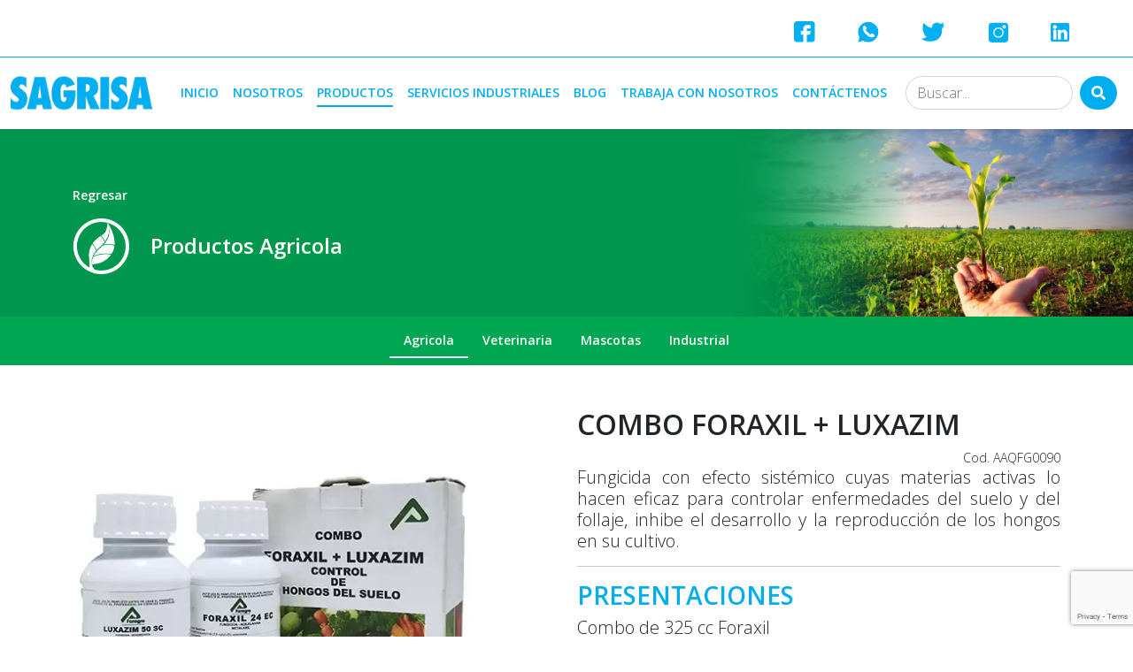

--- FILE ---
content_type: text/html; charset=UTF-8
request_url: https://sagrisa.com/producto/agricola/combo-foraxil-luxazim
body_size: 5815
content:


<!doctype html>
<html lang="es">
  <head>
    <!-- Required meta tags -->
    <meta charset="utf-8">
    <meta name="viewport" content="width=device-width, initial-scale=1, shrink-to-fit=no">  
    <title>COMBO FORAXIL + LUXAZIM | Sagrisa</title>
    <link rel="canonical" href="https://sagrisa.com/" />  
    
    <meta property="og:url" content="https://sagrisa.com/producto/agricola/combo-foraxil-luxazim" />
    <meta property="og:title" content="COMBO FORAXIL + LUXAZIM | Sagrisa">
    <meta property="og:type" content="website" />
    <meta property="og:description" content="" />
    <meta property="og:image" content="https://sagrisa.com/storage" />

    <meta name="twitter:card" content="summary" />
    <meta name="twitter:site" content="https://twitter.com/Sagrisasv" />
    <meta name="twitter:description" content="" />
    <meta name="twitter:title" content="COMBO FORAXIL + LUXAZIM" />
    <meta name="twitter:image" content="https://sagrisa.com/storage" />

    <meta name="keywords" content="">   
    <meta name="description" content=""/>
    

    <!-- Bootstrap CSS -->
    
    <link href="https://cdn.jsdelivr.net/npm/bootstrap@5.0.2/dist/css/bootstrap.min.css" rel="stylesheet" integrity="sha384-EVSTQN3/azprG1Anm3QDgpJLIm9Nao0Yz1ztcQTwFspd3yD65VohhpuuCOmLASjC" crossorigin="anonymous">
    <link rel="stylesheet" href="https://pro.fontawesome.com/releases/v5.10.0/css/all.css" integrity="sha384-AYmEC3Yw5cVb3ZcuHtOA93w35dYTsvhLPVnYs9eStHfGJvOvKxVfELGroGkvsg+p" crossorigin="anonymous"/>
    <link rel="preconnect" href="https://fonts.googleapis.com">
    <link rel="preconnect" href="https://fonts.gstatic.com" crossorigin>
    <link href="https://fonts.googleapis.com/css2?family=Open+Sans:wght@300;600&display=swap" rel="stylesheet">
    <link rel="stylesheet" href="https://cdnjs.cloudflare.com/ajax/libs/fancybox/3.5.7/jquery.fancybox.min.css" integrity="sha512-H9jrZiiopUdsLpg94A333EfumgUBpO9MdbxStdeITo+KEIMaNfHNvwyjjDJb+ERPaRS6DpyRlKbvPUasNItRyw==" crossorigin="anonymous" referrerpolicy="no-referrer" />
    <link rel="icon" type="image/png" href="https://sagrisa.com/storage/settings/June2022/woge6ixgpo2bw6eHNHLB.png" sizes="32x32">    
    <link rel="stylesheet" type="text/css" href="/plugins/slick-slider/slick/slick.css"/>    
    <link rel="stylesheet" type="text/css" href="/plugins/slick-slider/slick/slick-theme.css"/>    
    <link rel="stylesheet" type="text/css" href="/css/styles.css" />    
    <link rel="stylesheet" type="text/css" href="/css/styleByDaniel.css" />    
    <title>COMBO FORAXIL + LUXAZIM | Sagrisa</title>
    <meta name="csrf-token" content="iojI08Uc5TKFU8d1Afwcw9S8oo6GOyfoOKcKg7wN">
    <script type="application/ld+json">{"@context":"http://schema.org","@type":"Organization","name":"Sagrisa","url":"https://sagrisa.com/","address":"Boulevard del Ejército km 3, San Salvador, El Salvador","sameAs":["https://www.facebook.com/Sagrisa/","https://twitter.com/Sagrisasv","https://www.instagram.com/sagrisa.sv/","https://www.linkedin.com/company/sagrisa/"]}</script>
    <script type="text/javascript">
      function callbackThen(response){
        // read HTTP status
        console.log(response.status);
        // read Promise object
        response.json().then(function(data){
        console.log(data);
        });
      }
      function callbackCatch(error){
        console.error('Error:', error)
      }
      </script>
      <script src="https://www.google.com/recaptcha/api.js?render=6Lc6q2QhAAAAAPOQW_vjz4FMWWIn0bbUTGkZmanr"></script><script>
                    var csrfToken = document.head.querySelector('meta[name="csrf-token"]');
                  grecaptcha.ready(function() {
                      grecaptcha.execute('6Lc6q2QhAAAAAPOQW_vjz4FMWWIn0bbUTGkZmanr', {action: 'homepage'}).then(function(token) {
                        
                fetch('https://sagrisa.com/biscolab-recaptcha/validate?token=' + token, {
                    headers: {
                        "X-Requested-With": "XMLHttpRequest",
                        "X-CSRF-TOKEN": csrfToken.content
                    }
                })
                .then(function(response) {
                   	callbackThen(response)
                })
                .catch(function(err) {
                    callbackCatch(err)
                });
                      });
                  });
		     </script>
    <!-- Global site tag (gtag.js) - Google Analytics -->
    <script async src="https://www.googletagmanager.com/gtag/js?id=G-V5ZPM0B617"></script>
    <script>
      window.dataLayer = window.dataLayer || [];
      function gtag(){dataLayer.push(arguments);}
      gtag('js', new Date());
    
      gtag('config', 'G-V5ZPM0B617');
    </script>
  </head>
  <body>
    <section class="header shadow-sm sticky-top">
        <div class="d-flex flex-wrap justify-content-lg-end justify-content-center header-line pb-3 pt-4 pe-lg-5 d-none d-md-flex">
            <!--<p class="mb-0 me-auto ps-3"><a href="https://honda.sagrisa.com" target="_blank" class="c-blue text-uppercase fw-bold"><small>Ahora puedes comprar Honda en linea</small></a></p>-->
            <a href="https://www.facebook.com/Sagrisa/" target="_blank"><img src="/imgs/facebook.svg" alt="Facebook Sagrisa" class="mx-4 "></a>
            <a href="https://api.whatsapp.com/send?phone=50376783552" target="_blank"><img src="/imgs/whatsapp.svg" alt="WhatsApp Sagrisa" class="mx-4 "></a>
            <a href="https://twitter.com/Sagrisasv" target="_blank"><img src="/imgs/twitter.svg" alt="Twitter Sagrisa" class="mx-4 "></a>
            <a href="https://www.instagram.com/sagrisa.sv/" target="_blank"><img src="/imgs/instagram.svg" alt="Instagram Sagrisa" class="mx-4 "></a>
            <a href="https://www.linkedin.com/company/sagrisa/" target="_blank"><img src="/imgs/linkedin.svg" alt="LinkedIn Sagrisa" class="mx-4 icon-header"></a>            
        </div>
        <div class="container-fluid py-2">
          <nav class="navbar navbar-expand-xl">
            <a class="navbar-brand" href="/">           
              <img src="https://sagrisa.com/storage/settings/June2022/6iyU8HwP5B3Ql1N3ic2o.webp" alt="Logo Sagrisa" class="img-fluid logo-header" width="200px" height="100%">
            </a>          
            <button class="navbar-toggler" type="button" data-bs-toggle="collapse" data-bs-target="#navbarNav" aria-controls="navbarNav" aria-expanded="false" aria-label="Toggle navigation">
              <span class="nav-icon">&nbsp;</span>
            </button>     
            <div class="collapse flex-wrap navbar-collapse " id="navbarNav">
              <div class="navbar-nav mx-auto text-center">
                <a href="/" target="_self" class="text-uppercase c-blue py-1 mx-2 " ><strong>INICIO</strong></a>
        <a href="/nosotros" target="_self" class="text-uppercase c-blue py-1 mx-2 " ><strong>NOSOTROS</strong></a>
        <a href="/productos" target="_self" class="text-uppercase c-blue py-1 mx-2  active "  aria-current="page" ><strong>PRODUCTOS</strong></a>
        <a href="https://industrial.sagrisa.com" target="_blank" class="text-uppercase c-blue py-1 mx-2 " ><strong>SERVICIOS INDUSTRIALES</strong></a>
        <a href="/blog" target="_self" class="text-uppercase c-blue py-1 mx-2 " ><strong>BLOG</strong></a>
        <a href="/ofertas" target="_self" class="text-uppercase c-blue py-1 mx-2 " ><strong>Trabaja con nosotros</strong></a>
        <a href="/contactenos" target="_self" class="text-uppercase c-blue py-1 mx-2 " ><strong>CONTÁCTENOS</strong></a>

              </div>
              <form class="d-flex justify-content-center" action="/search" method="get">
                <input class="form-control me-2 rounded-pill w-75" type="search" name="search" placeholder="Buscar..." aria-label="Buscar">
                <button class="btn bg-sky-blue text-white rounded-pill" type="submit"><i class="fas fa-search"></i></button>
              </form>
            </div>            
          </nav>
        </div>                          
    </section>

    
<section style="background-image: url(https://sagrisa.com/storage/categories/July2022/19-572.png);background-size: cover; background-position: right center; background-color:#00a651; background-repeat: no-repeat;">
    <div class="container">
        <div class="row py-5 align-items-center">
            <div class="col-md-6">
                <p class="text-white fw-bold my-3"><a href="https://sagrisa.com" style="text-shadow: 3px 6px 10px #00a651;" class="text-white">Regresar</a></p>
                <div class="d-flex align-items-center">
                    <img src="https://sagrisa.com/storage/categories/June2022/E1C7LqmF3TYdrlYuHjeb.webp" alt="" class="img-fluid logo-prod">
                    <p class="h4 text-white ps-4 fw-bold mb-0" style="text-shadow: 3px 6px 10px #00a651;">Productos Agricola</p>
                </div>
            </div>
            
        </div>
    </div>
</section>

<section style="background-color: #00a651">
    <div class="container-fluid">
        <div class="row">
            <div class="col-12 py-2">
                <ul class="nav justify-content-center">
                                                                    <li class="nav-item">
                            <a class="nav-link text-white fw-bold  activando " href="https://sagrisa.com/productos/agricola">Agricola</a>
                        </li>
                                                                    <li class="nav-item">
                            <a class="nav-link text-white fw-bold " href="https://sagrisa.com/productos/veterinaria">Veterinaria</a>
                        </li>
                                                                    <li class="nav-item">
                            <a class="nav-link text-white fw-bold " href="https://sagrisa.com/productos/mascotas">Mascotas</a>
                        </li>
                                                                    <li class="nav-item">
                            <a class="nav-link text-white fw-bold " href="https://sagrisa.com/productos/industrial">Industrial</a>
                        </li>
                                    </ul>
            </div>
        </div>
    </div>
</section>


<section class="product">
    <div class="container py-5">
        <div class="row justify-content-between">
            <div class="col-lg-5 col-md-6 ">
                <img src="https://sagrisa.com/storage/products/June2022/AYiwriZOwnLDTprkCoQ9.webp" alt="" class="img-fluid">
                <div class="py-2">
                  <table class="table table-striped table-hover">
<tbody class="table-light">
<tr>
<td class="text-center">
<p class="fw-bold mb-0 mx-auto">Plagas que controla</p>
</td>
</tr>
<tr>
<td colspan="2">
<table class="table mb-0">
<tbody>
<tr>
<td class="text-center">
<p class="mb-0">Complejo de hongos del suelo</p>
</td>
</tr>
</tbody>
</table>
</td>
</tr>
</tbody>
</table>
<p>&nbsp;</p>
<table class="table table-striped table-hover">
<tbody class="table-light">
<tr>
<td class="text-center">
<p class="fw-bold mb-0 mx-auto">Cultivos</p>
</td>
</tr>
<tr>
<td colspan="2">
<table class="table mb-0">
<tbody>
<tr>
<td class="text-center">
<p class="mb-0">Hortalizas</p>
</td>
<td class="text-center">
<p class="mb-0">Frutales</p>
</td>
</tr>
<tr>
<td class="text-center">
<p class="mb-0">Frijol</p>
</td>
<td class="text-center">
<p class="mb-0">&nbsp;</p>
</td>
</tr>
</tbody>
</table>
</td>
</tr>
</tbody>
</table>
                </div>
            </div>
            <div class="col-lg-6 col-md-6" style="text-align: justify;">
                <p class="h2 fw-bold">COMBO FORAXIL + LUXAZIM</p>               
                <div class="text-end">
<p class="mb-0">Cod. AAQFG0090</p>
</div>
<p class="h5">Fungicida con efecto sist&eacute;mico cuyas materias activas lo hacen eficaz para controlar enfermedades del suelo y del follaje, inhibe el desarrollo y la reproducci&oacute;n de los hongos en su cultivo.</p>
<hr />
<p class="h3 c-blue fw-bold">PRESENTACIONES</p>
<p class="h5">Combo de 325 cc Foraxil</p>
<p class="h5">Combo de 325 cc Luxazim</p>
<hr />
<p class="h3 c-blue fw-bold">DOSIFICACI&Oacute;N</p>
<p class="mb-0 h5">Barril: 1 Combo</p>
<p class="mb-0 h5">Bomba: 1.5 copas de c/u</p>
<hr />
<div class="d-flex justify-content-around pt-2">
<div class="text-center"><img class="img-fluid logo-pod" src="/imgs/productos/SUELO_(1).webp" alt="" />
<p class="h5 pt-2">Suelo</p>
</div>
</div>
            </div>
        </div>
    </div>
</section>
<section class="productos-destacados">
    <div style="background-color: #00a651;">
        <div class="container py-5">
            <h2 class="text-white text-uppercase fw-bold">productos relacionados</h2>
            <div class="row pt-3">
                                    <div class="col-lg-4 col-6 px-md-4 px-2 pt-3">
                        <div class="text-center card-prod py-3 px-2">
                            <img src="https://sagrisa.com/storage/products/November2023/BIOMIN POTASIO1-43.png" alt="" class="img-fluid-products">
                            <div class="py-2">
                                <p>Agricola</p>
                                <div class="mb-3 box-hei">
                                    <h5 class=""><strong> BIOMIN POTASIO</strong></h5>
                                </div>
                                <a href="https://sagrisa.com/producto/agricola/biomin-potasio" style="background-color: #00a651;" class="text-white rounded-pill px-3 px-md-5 py-2"><strong>VER DETALLE</strong></a>
                            </div> 
                        </div>                         
                    </div>                    
                                    <div class="col-lg-4 col-6 px-md-4 px-2 pt-3">
                        <div class="text-center card-prod py-3 px-2">
                            <img src="https://sagrisa.com/storage/products/June2022/sE1RJHGcsYMvWm5VgRbT.webp" alt="" class="img-fluid-products">
                            <div class="py-2">
                                <p>Agricola</p>
                                <div class="mb-3 box-hei">
                                    <h5 class=""><strong> BIOMIN CALCIO (1 KG)</strong></h5>
                                </div>
                                <a href="https://sagrisa.com/producto/agricola/biomin-calcio-1-kg" style="background-color: #00a651;" class="text-white rounded-pill px-3 px-md-5 py-2"><strong>VER DETALLE</strong></a>
                            </div> 
                        </div>                         
                    </div>                    
                                    <div class="col-lg-4 col-6 px-md-4 px-2 pt-3">
                        <div class="text-center card-prod py-3 px-2">
                            <img src="https://sagrisa.com/storage/products/June2022/BXNng2DRu2OVcJKIINn3.webp" alt="" class="img-fluid-products">
                            <div class="py-2">
                                <p>Agricola</p>
                                <div class="mb-3 box-hei">
                                    <h5 class=""><strong> DIFOR (1 LITRO)</strong></h5>
                                </div>
                                <a href="https://sagrisa.com/producto/agricola/difor-1-litro" style="background-color: #00a651;" class="text-white rounded-pill px-3 px-md-5 py-2"><strong>VER DETALLE</strong></a>
                            </div> 
                        </div>                         
                    </div>                    
                            </div>
        </div>
    </div>
</section>

    <footer class="bg-black">
      <div class="container pt-5 pb-2">
        <div class="row align-items-center justify-content-center align-items-lg-start">
          <div class="col-lg-3 col-md-12 text-center">
            <img src="https://sagrisa.com/storage/settings/June2022/6iyU8HwP5B3Ql1N3ic2o.webp" alt="Logo Sagrisa" class="img-fluid"  width="200px" height="100%">
            <p class="h6 text-white pt-lg-5 pt-3">Urbanización Industrial Plan de La Laguna, Calle Circunvalación, Polígono A, No. 4,  Planta 3, Antiguo Cuscatlán, Libertad.</p>
            <a href="tel:+503 2205 2700" class="text-white pt-lg-5 h6 pt-3">Tel. +503 2205 2700</a>
          </div>
          <div class="col-lg-4 col-md-12">
            <div class="d-flex flex-row flex-wrap flex-lg-column">
                                            <a href="https://sagrisa.com/productos/agricola" class="d-flex flex-even text-md-center w-80-sm text-lg-start flex-row flex-md-column flex-lg-row align-items-start py-2">
                <img src="https://sagrisa.com/storage/categories/July2022/vARSOa7QGwCffxlmsEqh.svg" alt="" class="img-fluid mx-lg-0 mx-auto" width="72px" height="100%">
                <div class="px-3 m-auto m-md-0">
                  <p class="h5 text-white text-uppercase"><strong>Agricola</strong></p>
                  <p class="text-white">Nutrición y protección de cultivos</p>
                </div>
              </a>
                                            <a href="https://sagrisa.com/productos/veterinaria" class="d-flex flex-even text-md-center w-80-sm text-lg-start flex-row flex-md-column flex-lg-row align-items-start py-2">
                <img src="https://sagrisa.com/storage/categories/July2022/q9RQ154HG5vpjtGdnJwo.svg" alt="" class="img-fluid mx-lg-0 mx-auto" width="72px" height="100%">
                <div class="px-3 m-auto m-md-0">
                  <p class="h5 text-white text-uppercase"><strong>Veterinaria</strong></p>
                  <p class="text-white">Cuidado y protección de grandes especies</p>
                </div>
              </a>
                                            <a href="https://sagrisa.com/productos/mascotas" class="d-flex flex-even text-md-center w-80-sm text-lg-start flex-row flex-md-column flex-lg-row align-items-start py-2">
                <img src="https://sagrisa.com/storage/categories/July2022/gmX7HG7Bc8JyOJcdpXYy.svg" alt="" class="img-fluid mx-lg-0 mx-auto" width="72px" height="100%">
                <div class="px-3 m-auto m-md-0">
                  <p class="h5 text-white text-uppercase"><strong>Mascotas</strong></p>
                  <p class="text-white">Cuidado y protección para tus mascotas</p>
                </div>
              </a>
                                            <a href="https://sagrisa.com/productos/industrial" class="d-flex flex-even text-md-center w-80-sm text-lg-start flex-row flex-md-column flex-lg-row align-items-start py-2">
                <img src="https://sagrisa.com/storage/categories/July2022/7ksjYdugLQuqlQ9kMweT.svg" alt="" class="img-fluid mx-lg-0 mx-auto" width="72px" height="100%">
                <div class="px-3 m-auto m-md-0">
                  <p class="h5 text-white text-uppercase"><strong>Industrial</strong></p>
                  <p class="text-white">Sistemas contra incendio, de bombeo y perforación de pozos</p>
                </div>
              </a>
                          </div>
          </div>
          <div class="col-lg-5 ">
            <div class="row">
              <div class="col-md-6 d-flex text-center text-md-start flex-column justify-content-start">
                <a href="/nosotros" target="_self" class="text-uppercase text-white py-2 text-nowrap h6"><strong>NOSOTROS</strong></a>
        <a href="/productos" target="_self" class="text-uppercase text-white py-2 text-nowrap h6"><strong>PRODUCTOS</strong></a>
        <a href="https://industrial.sagrisa.com" target="_blank" class="text-uppercase text-white py-2 text-nowrap h6"><strong>SERVICIOS INDUSTRIALES</strong></a>
        <a href="/blog" target="_self" class="text-uppercase text-white py-2 text-nowrap h6"><strong>BLOG</strong></a>
        <a href="/ofertas" target="_self" class="text-uppercase text-white py-2 text-nowrap h6"><strong>Trabaja con nosotros</strong></a>
        <a href="/contactenos" target="_self" class="text-uppercase text-white py-2 text-nowrap h6"><strong>CONTÁCTENOS</strong></a>

              </div>
              <div class="col-md-6 text-center  d-flex flex-md-column justify-content-md-start justify-content-around align-content-center">
                <a target="_blank" href="https://www.facebook.com/Sagrisa/" class="ms-md-auto pb-md-3 py-md-0 py-3"><img src="/imgs/footer/fb.svg" alt="Logo Facebook Sagrisa" width="36px" height="100%"></a>
                <a target="_blank" href="https://api.whatsapp.com/send?phone=50376783552" class="ms-md-auto py-lg-3 py-3"><img src="/imgs/footer/whatsapp.svg" alt="Logo WhatsApp Sagrisa" width="36px" height="100%"></a>
                <a target="_blank" href="https://twitter.com/Sagrisasv" class="ms-md-auto py-lg-3 py-3"><img src="/imgs/footer/twitter.svg" alt="Logo Twitter Sagrisa" width="36px" height="100%"></a>
                <a target="_blank" href="https://www.instagram.com/sagrisa.sv/" class="ms-md-auto py-lg-3 py-3"><img src="/imgs/footer/instagram.svg" alt="Logo Instagram Sagrisa" width="36px" height="100%"></a>
              </div>
            </div>
            <form action="/send-newsletter" method="post" class="push-form">
              <input type="hidden" name="_token" value="iojI08Uc5TKFU8d1Afwcw9S8oo6GOyfoOKcKg7wN">              <div class="row align-items-center" id="correo">
                <div class="col-md-9 col-12 px-1 text-center">                  
                  <input type="text" name="correo" class="form-control mb-2" id="inlineFormInput" placeholder="Ingresa tu correo">
                </div>
                <input type="text" class="d-none" name="lastname" value="">
                <input type="hidden" name="g-recaptcha-response" id="g-recaptcha-response-69350f736c11a"><script>
  grecaptcha.ready(function() {
      grecaptcha.execute('6Lc6q2QhAAAAAPOQW_vjz4FMWWIn0bbUTGkZmanr', {action: 'newsletterus'}).then(function(token) {
         document.getElementById('g-recaptcha-response-69350f736c11a').value = token;
      });
  });
  </script>
                <div class="col-md-3 col-12 px-1 text-center">
                  <button type="submit" class="btn btn-primary bg-green mb-2 text-uppercase fw-bold">Suscribirse <img src="/imgs/loader.gif" width="15" class="loader d-none"></button>
                </div>
              </div>
            </form>
          </div>
        </div>
      </div>
    </footer>      
      <script src="https://cdnjs.cloudflare.com/ajax/libs/jquery/3.6.0/jquery.min.js" integrity="sha512-894YE6QWD5I59HgZOGReFYm4dnWc1Qt5NtvYSaNcOP+u1T9qYdvdihz0PPSiiqn/+/3e7Jo4EaG7TubfWGUrMQ==" crossorigin="anonymous" referrerpolicy="no-referrer"></script>
      <script src="https://cdn.jsdelivr.net/npm/bootstrap@5.0.2/dist/js/bootstrap.bundle.min.js" integrity="sha384-MrcW6ZMFYlzcLA8Nl+NtUVF0sA7MsXsP1UyJoMp4YLEuNSfAP+JcXn/tWtIaxVXM" crossorigin="anonymous"></script>      
      <script type="text/javascript" src="/plugins/slick-slider/slick/slick.min.js"></script>
      <script src="https://cdnjs.cloudflare.com/ajax/libs/fancybox/3.5.7/jquery.fancybox.min.js" integrity="sha512-uURl+ZXMBrF4AwGaWmEetzrd+J5/8NRkWAvJx5sbPSSuOb0bZLqf+tOzniObO00BjHa/dD7gub9oCGMLPQHtQA==" crossorigin="anonymous" referrerpolicy="no-referrer"></script> 
      <script src="https://unpkg.com/masonry-layout@4/dist/masonry.pkgd.min.js"></script>
      <script src="https://cdnjs.cloudflare.com/ajax/libs/jquery.mask/1.14.16/jquery.mask.min.js" integrity="sha512-pHVGpX7F/27yZ0ISY+VVjyULApbDlD0/X0rgGbTqCE7WFW5MezNTWG/dnhtbBuICzsd0WQPgpE4REBLv+UqChw==" crossorigin="anonymous" referrerpolicy="no-referrer"></script>
      <script type="text/javascript" src="/js/app.js"></script>          
    </body>
  </html>

--- FILE ---
content_type: text/html; charset=utf-8
request_url: https://www.google.com/recaptcha/api2/anchor?ar=1&k=6Lc6q2QhAAAAAPOQW_vjz4FMWWIn0bbUTGkZmanr&co=aHR0cHM6Ly9zYWdyaXNhLmNvbTo0NDM.&hl=en&v=TkacYOdEJbdB_JjX802TMer9&size=invisible&anchor-ms=20000&execute-ms=15000&cb=wvthlhjew521
body_size: 45549
content:
<!DOCTYPE HTML><html dir="ltr" lang="en"><head><meta http-equiv="Content-Type" content="text/html; charset=UTF-8">
<meta http-equiv="X-UA-Compatible" content="IE=edge">
<title>reCAPTCHA</title>
<style type="text/css">
/* cyrillic-ext */
@font-face {
  font-family: 'Roboto';
  font-style: normal;
  font-weight: 400;
  src: url(//fonts.gstatic.com/s/roboto/v18/KFOmCnqEu92Fr1Mu72xKKTU1Kvnz.woff2) format('woff2');
  unicode-range: U+0460-052F, U+1C80-1C8A, U+20B4, U+2DE0-2DFF, U+A640-A69F, U+FE2E-FE2F;
}
/* cyrillic */
@font-face {
  font-family: 'Roboto';
  font-style: normal;
  font-weight: 400;
  src: url(//fonts.gstatic.com/s/roboto/v18/KFOmCnqEu92Fr1Mu5mxKKTU1Kvnz.woff2) format('woff2');
  unicode-range: U+0301, U+0400-045F, U+0490-0491, U+04B0-04B1, U+2116;
}
/* greek-ext */
@font-face {
  font-family: 'Roboto';
  font-style: normal;
  font-weight: 400;
  src: url(//fonts.gstatic.com/s/roboto/v18/KFOmCnqEu92Fr1Mu7mxKKTU1Kvnz.woff2) format('woff2');
  unicode-range: U+1F00-1FFF;
}
/* greek */
@font-face {
  font-family: 'Roboto';
  font-style: normal;
  font-weight: 400;
  src: url(//fonts.gstatic.com/s/roboto/v18/KFOmCnqEu92Fr1Mu4WxKKTU1Kvnz.woff2) format('woff2');
  unicode-range: U+0370-0377, U+037A-037F, U+0384-038A, U+038C, U+038E-03A1, U+03A3-03FF;
}
/* vietnamese */
@font-face {
  font-family: 'Roboto';
  font-style: normal;
  font-weight: 400;
  src: url(//fonts.gstatic.com/s/roboto/v18/KFOmCnqEu92Fr1Mu7WxKKTU1Kvnz.woff2) format('woff2');
  unicode-range: U+0102-0103, U+0110-0111, U+0128-0129, U+0168-0169, U+01A0-01A1, U+01AF-01B0, U+0300-0301, U+0303-0304, U+0308-0309, U+0323, U+0329, U+1EA0-1EF9, U+20AB;
}
/* latin-ext */
@font-face {
  font-family: 'Roboto';
  font-style: normal;
  font-weight: 400;
  src: url(//fonts.gstatic.com/s/roboto/v18/KFOmCnqEu92Fr1Mu7GxKKTU1Kvnz.woff2) format('woff2');
  unicode-range: U+0100-02BA, U+02BD-02C5, U+02C7-02CC, U+02CE-02D7, U+02DD-02FF, U+0304, U+0308, U+0329, U+1D00-1DBF, U+1E00-1E9F, U+1EF2-1EFF, U+2020, U+20A0-20AB, U+20AD-20C0, U+2113, U+2C60-2C7F, U+A720-A7FF;
}
/* latin */
@font-face {
  font-family: 'Roboto';
  font-style: normal;
  font-weight: 400;
  src: url(//fonts.gstatic.com/s/roboto/v18/KFOmCnqEu92Fr1Mu4mxKKTU1Kg.woff2) format('woff2');
  unicode-range: U+0000-00FF, U+0131, U+0152-0153, U+02BB-02BC, U+02C6, U+02DA, U+02DC, U+0304, U+0308, U+0329, U+2000-206F, U+20AC, U+2122, U+2191, U+2193, U+2212, U+2215, U+FEFF, U+FFFD;
}
/* cyrillic-ext */
@font-face {
  font-family: 'Roboto';
  font-style: normal;
  font-weight: 500;
  src: url(//fonts.gstatic.com/s/roboto/v18/KFOlCnqEu92Fr1MmEU9fCRc4AMP6lbBP.woff2) format('woff2');
  unicode-range: U+0460-052F, U+1C80-1C8A, U+20B4, U+2DE0-2DFF, U+A640-A69F, U+FE2E-FE2F;
}
/* cyrillic */
@font-face {
  font-family: 'Roboto';
  font-style: normal;
  font-weight: 500;
  src: url(//fonts.gstatic.com/s/roboto/v18/KFOlCnqEu92Fr1MmEU9fABc4AMP6lbBP.woff2) format('woff2');
  unicode-range: U+0301, U+0400-045F, U+0490-0491, U+04B0-04B1, U+2116;
}
/* greek-ext */
@font-face {
  font-family: 'Roboto';
  font-style: normal;
  font-weight: 500;
  src: url(//fonts.gstatic.com/s/roboto/v18/KFOlCnqEu92Fr1MmEU9fCBc4AMP6lbBP.woff2) format('woff2');
  unicode-range: U+1F00-1FFF;
}
/* greek */
@font-face {
  font-family: 'Roboto';
  font-style: normal;
  font-weight: 500;
  src: url(//fonts.gstatic.com/s/roboto/v18/KFOlCnqEu92Fr1MmEU9fBxc4AMP6lbBP.woff2) format('woff2');
  unicode-range: U+0370-0377, U+037A-037F, U+0384-038A, U+038C, U+038E-03A1, U+03A3-03FF;
}
/* vietnamese */
@font-face {
  font-family: 'Roboto';
  font-style: normal;
  font-weight: 500;
  src: url(//fonts.gstatic.com/s/roboto/v18/KFOlCnqEu92Fr1MmEU9fCxc4AMP6lbBP.woff2) format('woff2');
  unicode-range: U+0102-0103, U+0110-0111, U+0128-0129, U+0168-0169, U+01A0-01A1, U+01AF-01B0, U+0300-0301, U+0303-0304, U+0308-0309, U+0323, U+0329, U+1EA0-1EF9, U+20AB;
}
/* latin-ext */
@font-face {
  font-family: 'Roboto';
  font-style: normal;
  font-weight: 500;
  src: url(//fonts.gstatic.com/s/roboto/v18/KFOlCnqEu92Fr1MmEU9fChc4AMP6lbBP.woff2) format('woff2');
  unicode-range: U+0100-02BA, U+02BD-02C5, U+02C7-02CC, U+02CE-02D7, U+02DD-02FF, U+0304, U+0308, U+0329, U+1D00-1DBF, U+1E00-1E9F, U+1EF2-1EFF, U+2020, U+20A0-20AB, U+20AD-20C0, U+2113, U+2C60-2C7F, U+A720-A7FF;
}
/* latin */
@font-face {
  font-family: 'Roboto';
  font-style: normal;
  font-weight: 500;
  src: url(//fonts.gstatic.com/s/roboto/v18/KFOlCnqEu92Fr1MmEU9fBBc4AMP6lQ.woff2) format('woff2');
  unicode-range: U+0000-00FF, U+0131, U+0152-0153, U+02BB-02BC, U+02C6, U+02DA, U+02DC, U+0304, U+0308, U+0329, U+2000-206F, U+20AC, U+2122, U+2191, U+2193, U+2212, U+2215, U+FEFF, U+FFFD;
}
/* cyrillic-ext */
@font-face {
  font-family: 'Roboto';
  font-style: normal;
  font-weight: 900;
  src: url(//fonts.gstatic.com/s/roboto/v18/KFOlCnqEu92Fr1MmYUtfCRc4AMP6lbBP.woff2) format('woff2');
  unicode-range: U+0460-052F, U+1C80-1C8A, U+20B4, U+2DE0-2DFF, U+A640-A69F, U+FE2E-FE2F;
}
/* cyrillic */
@font-face {
  font-family: 'Roboto';
  font-style: normal;
  font-weight: 900;
  src: url(//fonts.gstatic.com/s/roboto/v18/KFOlCnqEu92Fr1MmYUtfABc4AMP6lbBP.woff2) format('woff2');
  unicode-range: U+0301, U+0400-045F, U+0490-0491, U+04B0-04B1, U+2116;
}
/* greek-ext */
@font-face {
  font-family: 'Roboto';
  font-style: normal;
  font-weight: 900;
  src: url(//fonts.gstatic.com/s/roboto/v18/KFOlCnqEu92Fr1MmYUtfCBc4AMP6lbBP.woff2) format('woff2');
  unicode-range: U+1F00-1FFF;
}
/* greek */
@font-face {
  font-family: 'Roboto';
  font-style: normal;
  font-weight: 900;
  src: url(//fonts.gstatic.com/s/roboto/v18/KFOlCnqEu92Fr1MmYUtfBxc4AMP6lbBP.woff2) format('woff2');
  unicode-range: U+0370-0377, U+037A-037F, U+0384-038A, U+038C, U+038E-03A1, U+03A3-03FF;
}
/* vietnamese */
@font-face {
  font-family: 'Roboto';
  font-style: normal;
  font-weight: 900;
  src: url(//fonts.gstatic.com/s/roboto/v18/KFOlCnqEu92Fr1MmYUtfCxc4AMP6lbBP.woff2) format('woff2');
  unicode-range: U+0102-0103, U+0110-0111, U+0128-0129, U+0168-0169, U+01A0-01A1, U+01AF-01B0, U+0300-0301, U+0303-0304, U+0308-0309, U+0323, U+0329, U+1EA0-1EF9, U+20AB;
}
/* latin-ext */
@font-face {
  font-family: 'Roboto';
  font-style: normal;
  font-weight: 900;
  src: url(//fonts.gstatic.com/s/roboto/v18/KFOlCnqEu92Fr1MmYUtfChc4AMP6lbBP.woff2) format('woff2');
  unicode-range: U+0100-02BA, U+02BD-02C5, U+02C7-02CC, U+02CE-02D7, U+02DD-02FF, U+0304, U+0308, U+0329, U+1D00-1DBF, U+1E00-1E9F, U+1EF2-1EFF, U+2020, U+20A0-20AB, U+20AD-20C0, U+2113, U+2C60-2C7F, U+A720-A7FF;
}
/* latin */
@font-face {
  font-family: 'Roboto';
  font-style: normal;
  font-weight: 900;
  src: url(//fonts.gstatic.com/s/roboto/v18/KFOlCnqEu92Fr1MmYUtfBBc4AMP6lQ.woff2) format('woff2');
  unicode-range: U+0000-00FF, U+0131, U+0152-0153, U+02BB-02BC, U+02C6, U+02DA, U+02DC, U+0304, U+0308, U+0329, U+2000-206F, U+20AC, U+2122, U+2191, U+2193, U+2212, U+2215, U+FEFF, U+FFFD;
}

</style>
<link rel="stylesheet" type="text/css" href="https://www.gstatic.com/recaptcha/releases/TkacYOdEJbdB_JjX802TMer9/styles__ltr.css">
<script nonce="GPBeC8Qe-VStpzeiKjAqNQ" type="text/javascript">window['__recaptcha_api'] = 'https://www.google.com/recaptcha/api2/';</script>
<script type="text/javascript" src="https://www.gstatic.com/recaptcha/releases/TkacYOdEJbdB_JjX802TMer9/recaptcha__en.js" nonce="GPBeC8Qe-VStpzeiKjAqNQ">
      
    </script></head>
<body><div id="rc-anchor-alert" class="rc-anchor-alert"></div>
<input type="hidden" id="recaptcha-token" value="[base64]">
<script type="text/javascript" nonce="GPBeC8Qe-VStpzeiKjAqNQ">
      recaptcha.anchor.Main.init("[\x22ainput\x22,[\x22bgdata\x22,\x22\x22,\[base64]/[base64]/[base64]/[base64]/[base64]/[base64]/[base64]/[base64]/[base64]/[base64]/[base64]/[base64]/[base64]/[base64]\\u003d\x22,\[base64]\\u003d\\u003d\x22,\[base64]/CoMOOwrPCv25Sw6PCpE7CqSTCo8O4YSnDnXhew6HCtRsiw4/DncKvw4bDlhHCtsOIw4dUwrDDm1jCgMKBMw0ow6HDkDjDg8K4ZcKDbcO7KRzCv1FxeMKcZMO1CCPCvMOew4FZPmLDvmE4WcKXw5PDhMKHEcOcE8O8PcKIw7vCv0HDhijDo8KgU8K3wpJ2wqXDnw5oU3TDvxvCtXpPWnFzwpzDin/CiMO6IQXCtMK7bsKleMK8YVnCocK6wrTDusKSEzLCtmLDrGEkw7nCvcKDw6LCisKhwqxQeRjCs8KPwpxtOcOBw5vDkQPDh8O2woTDgWpgV8OYwq8tEcKowoLCmmR5KUHDo0YGw6nDgMKZw54BRDzCrx9mw7fChFkZKGXDgnlna8OswrlrB8OYcyRIw7/CqsKmw7XDg8O4w7fDrmLDicOBwpLCklLDn8O0w4fCnsK1w5xiCDfDvsKOw6HDhcO/GA80DFTDj8ONw7cwb8Okd8OUw6hFcsKjw4NswqHCtcOnw5/DscKcwonCjVjDpz3Cp2TDksOmXcK1bsOyesO7wofDg8OHH0HCtk1Ywq06wpw4w6TCg8KXwpdNwqDCoUQPbnQcwr0vw4LDggXCpk93woHCoAtUEULDnkpYwrTCuT/Dm8O1T21IA8O1w6TChcKjw7I/MMKaw6bCrw/CoSvDhHQnw7ZiQ0Iqw6VrwrALw6cXCsK+YD/Dk8ORUR/DkGPClC7DoMK0Rhwtw7fCusOeSDTDoMKoXMKdwoUWbcOXw54NWHFYYxEMwrzCqcO1c8Kaw5LDjcOyQMOHw7JEE8OJEELCgXHDrmXCpsKqwozCiDsKwpVJLsKML8KqMMKYAMOJZQ/Dn8OZwq0QMh7DlRd8w73Csjpjw7lPTGdAw4MXw4VIw4jCtMKcbMKnVi4Hw4s7CMKqwqbCosO/ZVrCpH0ew5w9w5/[base64]/Cm8KWwpUqwofDosKSCcOZw7tfw4dcax8LLCUAwoHCjcKkOBnDscKLfcKwB8K7BW/Ct8OnwpzDt2ADdT3DgMKqdcOMwoMdQi7DpXtLwoHDtwfCqSbDs8O8dMOjc3TDmjvClD3Dr8Opw6PCh8OxwqzDkjo5wqjDpsKzMcOHw6J8dcKXWcKZw4cZLMK9wqlUScOaw6zDiS0UKiDChMOAVR9Pw4dGw5rCqMKRBMOJwp5fw4bDiMO1IUItUsK0BMOgwqrCmX/[base64]/[base64]/woBowoPDgMK+KU7CpXrClEpjIMOyR8O/QWF9bynDlF9lw749wrbDrlcNwowUw7hnBCDDgcKswoLDn8KQTcO+M8KOcV3CsE/CmVLCq8KMF2LCgcK2LCkLwr3CjXXCmMO0wpDCnyvCpid+wrRObsKZTBMOw5kfMX3Dn8K4w7lewo85bDPCqnpcwrl3woPDpjvCo8Kww5BxdkPDtSfDusO/UcKvwqd9w6sfZMO0w53CvA3CuTbDlsKLfMOYbinChBkifcKNOV5Dw6PDq8OSCzrCrMOMwoBlbBDCssOvw4LDrsOSw79/En7CkA/Cq8KLMhNfPcOlMcKCw4zCkMKWEH0zwqMsw6jCvsOhXsKYfsKLwoAOWCHDs0ooQcOuw6dvw47DncOHZ8K+wovDjCxtTkzDusKvw4DCrgXDo8O3TcOWCcOyZw/[base64]/CnsOBTGjDuHbCusKUXVjDq8K+VsOGwr7Dr3PDi8ONw6DCoi5hw4cPw4vCq8OpwrfDr0VefRvDq1nDp8O2GMKhFjBpFSEfdMKywqlVwpbCqn1Lw6tUwocdHGtow58TGx/ChU/Dmhp7wrxVw7DDuMKmeMK4CyUUwqPDrMONHgAmwoMrw6xoWyHDt8OVw7c/bcOZw57DohRQC8OFwprCv2lDwqFUJ8OqclXDkVbCs8OMw7Rdw5DDqMKKwrjCucO4VE3DisOUwpgcMMOLw6PDtH41wrdNLjgAwopHwqfDjsOJN3I8w7czwqvDqcKGCMKGw5l8w5c6P8K+wowbwrHDsDV3ICBLwpNnw5jDocOkwpvCuXQywoEsw5/DgGXDq8OEwro4bsONOxTCo0MqSlXDjsOVLsKvw6h9ekPCjxw2U8OLw5TCosK+wqjCscKJwobCv8KuERHCssKGbMK9wq/DlgtBC8KAw5vCncK8wrzCu0bCi8K3DSZLVsOVFcKiWy9VesOuCljCkMKpLg4cw4MjI0tewq/CgMOPw5zDgsOdWD1nwpQWwp4Rw7HDsQQfwpYhwqnChMOYGcKhw7TCjwXDhcK7Y0AQVMKxwozCnHoaOhLDnibCrj0Iw4zCh8ODeBLCoQASSMKswrjDsU/[base64]/[base64]/[base64]/CtWxZRsO9wpUAdWLDqsKdYEzCn8OUfMKrH8OsNsKQO2XCkcOqwoHClMK/w5fCpTFbw61mw4xHw4UVSMKNwo8oOWHCq8ObZHjCuxM6PhEwV1bDs8KGw53Ci8O1wrTCsk/DkBZgYT7ChmQqDMKWw47Dt8O+wrDDt8OuKcO2WgDDs8KWw7wlw45DIMO+eMOHYsOhwpt/[base64]/w6rDqMKMwpDDjsOwwrPDpMKBwqLCpy7DvlXCrsKqwrlxV8OwwrgPbUjDkxNeCEjDm8KcYcKUQcKUw7fDry1sQMKdFHLDr8KsVMOXwpVJwqYhwrAiE8OawrZvSMKcSzJKwrEMw7HDlhfDvmkjAXnCoWXDkhVjw4gXwrvCr1sQw5XDp8KgwqU/K0HDoy/Dj8K0MnXDtsOUwqRXH8OTwoTDjBAZw7IOwpvCpsORwpQuw75PBHHClCsGw69ywqvDisO3L0/[base64]/DvGvDmMKrwrjDicK8wqguw7bCvh/[base64]/ChXXDl2fDnWlVYMOCEMKpGcOxVUTDh8Krwqlvw5jCj8O1wrDCvMO3wqXCp8OqwqvCosO+w4cJTQp0VXvCu8KRE1Zlwr84wqQOwpXCnTfCiMOIJ2HCjQrChHTCvkU6YC/DuBxzQBQDwocPw4w/Zw/[base64]/w57DvG9qw47DgsOVw5PCvyllO8Kfw6klw7LChMOeQcOeEibDjibCtkjCvydtw7pywrLDqBhhYMKtWcKHacKHw4ZWPUR3bkDDvsOjHjkcwp/[base64]/CpsKkw4AOZcOJw4/DpcOyw7YGXx0DacO6w6wZwoIHITpZSQTDhsKWP0XDq8O9w6k8CCnDrsKVwobCilbDug/Dp8KZfELDjBw6HxXDn8OnwpnDlsOzPsO8TFg0wpB7w7nCqMOqwrDDmg8dJkxeI05Awpxmw5E6w7g1B8KCwow8w6V0wprCssKGOcKlCDUlbWLDkMK3w6c5CMKmwpsvRMOrwpxNA8OCG8Ofd8OxA8Kywr/[base64]/w5MHEcKoVMK8MxBWwqtOw79/w78Iw49Ew4g/wrXDuMKXHcO1AcOlwrN7WMKFfcK5wpJRwo/ChMOMw7bDtXjDlMKBeghbVsKYwo7DsMOzHMO+wpXClzsEw6E2w61kwprDkWrDmsOUScOlRsO6XcOMGcKBM8OYw7zCilXDnMKQw6TClFXCtkfCiRrCtCTCoMOGwqZINMOdbcOBDsK5w5x8w5xAwpk5w79pw5xewps1AHVFDsKGwpMgw6bCrTccNwItw4/[base64]/[base64]/FMOcdwJGw7bCjVrCr8KBw4x4wrLCh8KRw6jCjcKywqx9wqXDrkkPw4zCk8KMwrPCpsO0w6fCqAgJwoAtwpbCkcOEw4zDkWPDiMOPw5Z1FCMFA1nDsHpGfQvDlC/DtA1easKswrHDoE7Cjl5iGMK+w55rJMKTGQjClMKgwrx/[base64]/CvMOVwrnCicKnURNLJX55wpJLTAzCoz4gw7jCgDwwLXrCmMK+MRB6JizDnsOew6kXw7/DqmvDnlTDnhnCksO/aF8LH3kEGV8uZ8O6w61oCy4QSMKmQMO6HcOmw7MwQkIUdjBrwrXCqsOueHMTMDLDvMK+w4Maw5nCuhNww4d5WVcXUsKgw6QoJcKUJUVWwqXCvcK7wo8TwqYpw7U3CcOow6HDhMOqJ8OeP3t3wqPCvcOTw7DDvl3Cmg/DocKbUcO6HV8kw7zCrMK9wol/FF56wpLColPCtsOUCsK7w7dKRE/[base64]/Dg8KQw7FYAyvCnj01wr1VwpsZM8K7w57CggAQYcOpw4kqwpjDvTXCicOWOcKwG8OaJXHDpgHChMO6w7PCnxhzKsOdw6jCkcKlN33DvsK4wpoDwozCgcOiEcOMw7vDj8KcwrjCp8OLw7/Cu8OSCMOVw7/DvV07F2fCg8KTw4LDhMOsDR4bPcK2eENgwqwvw6LDs8OZwq7CqwjDu00Ow6pNBsK8HsOAVcKtwrY8w5jDn2A7w6dew4LDpMKxw6BGwpJFwrXCqcKQRCsIwrNtNsKTSsOTJ8KGfDHCjhRcdcOXwrrCosObwrQawqAOwpRNwqtOw6ZGO3HClQh3Ew/CusKMw7c0A8K0wqwnw6vCqRTDpnN1w6/[base64]/wr/DoWHDkcOVw5/CqwrCj0/DsQ8zw7PDoBYpw6PCgk/Dk0JHw7TDslPDvcKLCXHCocKkwpldRsKnH1E0B8ODwrRBw5HDoMK/w6nDkkxFQsKnw4/DmcOJwrMkwp8uR8KQQkrDpDPDo8KIworCtMKLwrVbwrDCu2HDoz7CiMKWwoNWYjcbV0fCuGPCtQzCr8KhwrHDvsOPHMO7bcOswowCJMKVwotnw6pawoFmwpZoPsK5w6LCgz7DnsKtK20/B8Kjwo7DpgtfwphIbcKzGsOOXTzDgidAMBDCvyx/wpVFWcKvUMKvw67DlC7CkDDDq8O4R8OxwqPDpmnCtFbDs1TDuAIZL8Kmw7nDnzA7wokcw5HCqV4DXy0YRwhawr/CoCDDp8KdCUzDvcOrHABzwrYmwqFew5tkwq7DqGlKw57DrhvDnMO5PGLDszhIwpfDlwUxMQfCuz8wN8O5XlnChCEDw7/[base64]/CjG9zw6p6wqPDgcOEw5jDtHfCqMO4w7kKwp7Cq8K+RMKDFU4Xw6ZhRsKNY8KXaBhsSMKgwp/Clx/DqG50w6MSccKFw6fCnMKBw4h9G8Ohw4/CuwHCmFhOAFodw6VRNE/[base64]/CTjCusKUw7N3NsKzXTdOwqghS8Orwp7CiWs7wo7Cj0LCj8Oxw5kZTzPDrMO7woUqQivDusOsAcOsYMK0w58tw7k/ASvDs8OdPsOGOsOgHGDDjWNrw4PCm8OdTEbCszrDkSIaw6XDh3MxHMK9Y8OJwoXDjX00wq3ClGHDlW7DunjDkXvClw7DrcKrwokVdcKdUHnDlg7DosOpX8OMCHrDvkTCuWPDsi/ChMOpOBNrwqp1w7DDu8Kfw4bDgE/[base64]/w6PDucOXHQovbcKywoDCl1jDiMOeXMOnw63DiMO1w67DsGvDvMOEw4lMO8OJLmYhB8K8MnfDnH8Cc8OyaMK6wrAhYsOhwqHCpUQpGmdYw48JwqfDjcKJw4vCrcK+eDVLS8Krw7klwoPCgwdlY8KLwqfCtMO6BzJrCsOKw6tzwq/[base64]/NEwxYyMSGMOuwqQnAVDDl8O1b8OYO8KmwqTDmcOPwqosbMKZD8KwYDJUc8O6ecKaAcO/wrUXNMOTwpLDiMODLnvDp1fDj8KMNMKZw5E5wrPDmMKhw7zCmcKeUXrDu8OnGS7Dt8Kpw57DlsKdQnHCpMKAccK/wpd3wpzCncKiaSLCoT9eXcKCwpzCjiLCoTFVTyHDnsOSGlfChlbCs8K5FAU0OWPDmyDDisKYR03CqmTDocO3C8OTw7BKwqvDoMOKwoUjwqvDrxVSwqvCnRzCrETCpMO/w6k/X3TCmsKhw53CuTXDosO/CsOGwp8vIcODH07CnsKNwrTDnH/DmwBKw4RmOlsXRHY5wqI0wofDqmN+TcO9w7onesO4w5/DlcOGw6HDm19Fwq4Sw4U2w51UfALCgCMrIcKPwr7CmwXCn0twCH/CosO/H8Ofw4vDhX3CvXRMw6IiwqDCkSzDsQ3ChMO4SMOYw4krCmDDjsO3OcKAMcOUYcKHD8KpN8Kawr7Co3cowpBIelp4w5JrwroMaUQlAsKFPsOmw4/DqcKLLVTCuj1HYRzDrRjCq3TDvsKEesK0bkbDhRlubsKbwp/Dt8K0w5QNeR9Iwq4adATChndowpNBw7B9wqbCtCHDhsOWwqHCi1zDr219wovDj8OnaMOuFG3DpMKFw7kjwrTCp2stcsKOHcKAwr03w5gdwpR1LMKGTAQxwqLDgsK6w6jCsHLDssKnw6UBw5gme2gHwqEmOWpFTsKUwr/DmBLClsOdLsOOw5NSwoTDnzxEwpXDrsKkwp9HI8OoX8Owwox9w6DCksKcQ8KgcVQiw6R0wpPCv8OOY8O4wp3DnsO9wrvDgRtbI8Ocw6xBdDxGw7zDrg/DnhTCl8KVbnDCpBjCm8KYChcBIhgZfcOdw7Ugwo0jGiDDvm52wpXCiDlIwqXCuDPDi8OoeAJywosVam8Vw45rLsKpeMKaw61GIMOMPArDoE1MHD3DiMOKKsKzVHQKTwHDucOKG13ClVLCsmLDqkQewqfDr8ONZcOxwpTDvcOKw7HDg2gbw7HCjwTDhi/CqQV1w7cjw5LDhsKAwqvCrsOiP8K7w7LDvsK6wpnDuXAlWBfCl8KpcsOnwrl9dEhvw5xdKXXCvcONw77DnsKPah7CrWXDrGbCtMK7wpMsSnLDl8OHw60Ew63Dt0N7HsK/[base64]/CgWsfB8OEI8K+w4fDk8KGWQzCkMOKUmPDiMKLG8OQFREyPsOJwq/DrcKrwonChXDDrMOkKsKIw6DDq8K5SsKqIMKCw5p9EnUcw6bCin3CpsOtB2bDu1fCk0I8w5vDph1kJMKJwrjCo37Cvz40w483wo/[base64]/EFU0wrXCvE02CiMmwr58cMKGVMOWFmdbQcK9PCPDjGrCgDcxBR1YW8O/wqbCq01Nw4MnHUEbwqB/enDCoxbDhcOvZEUFTcOOGsOxwq4GwrPDvcKAdnZAwpnDkg8swocae8OQchFjNAgZAsKLw4HDhsKkw5nCusOEwpRCwrADFxPDnMK/[base64]/ClMO6SUfCgsK1w6DCnMKew5dmwqhjdQoUw7XDmGdaMMK/[base64]/w48dw6QEFnUnfcKMRcKIw4LCo8KFLcKnwpo4wo3DpwrDi8O6wo/DsnREw7kqwr/DosOpOzEFAcO6fcO9ccOuwrlAw50XLg/Dvn8PQMKLwr5swrvDuXTDugfCrEDDocKJwonCrcKjRR0ELMOGw6rDtMK0wo3CrcOgc0DCumvDt8OJVMK7w5hHwp/ClcO7wqp9w4AOJRkRwqrCisKUCsKVw4VCwr/CinHCsyzDpcOuw4HCu8KDJsKcw6Fuw6nCrsOwwoh1woTDpzfDgCvDrWsNwpfCgWrDrBlDUsKhbsOmw4RPw7nDmMOyUsKSBUBXVsOgwr3DsMK/w5HDucKHw6nChsOtC8KdSDHDkxTDrcOvwr7Cn8Ocw5TCrMKjEMO9w6UHc3xJCVTDrsO3G8Olwp5Qw5Qiw4vDksKKw6k+wqjDqcK4UcOIw7xRw7EbP8KgUSbCiVrCt11tw4TCjsK3CCXCoV01HXHCl8K2YMOKw5N0wrbDrMOLCAF8AcO/GmVsZMOidDjDng9xw6fCg0ZtwoPCmDDDrGIDwrZcwrPDv8OEw5DCti9/KMO9Q8K4NjoAembDhkvCmcK+wqjDoTNlw4nClMKZK8K6HcONc8KcwrHCnkDDlsKew4Bhw5lEwpnCqC7Duj0tHcOxw7rCusKDwoAWYMOhwqHCtsO1ByjDrxnCq3jDn1BTcUjDncODw5VVI0LCn1ZyLGclwow0w5TCqBRGbsOiw6NjacK/[base64]/CjSnDmcOFwqzCpcO4FMKPwpjDrQFow7XDsH4gw4HCu0wDwpcZwqvDnncawpsZw6XDk8KfXRHCtEbChyDCuBo3w7zDkkLDrxvDsF/CgcKYw6PCmHIFWcOEwpfDoilGwrvDhhrCvSDDtMKxfMKgb2rCr8OWw6vDsnnDvzYFwqVtwqvDhcK0DsK/fMOWSMOAwq9Gw7plwpkJwrcVw4XDn3/DkMKkwqbDhsKww4XCm8Oew61VYAnDhGVZw5wrG8O9wopBecO4eD1wwrU3wqBpwrvDpUXDmAfDrkTDuXcwAgVuMcKkIBvCs8K8w7lnccOmX8OKw5bCnXTCu8O9V8Opw4Ucwps9PQ4Aw4lAwqQwP8OUPsOoTmpEwoHDp8KJwr/CssOTS8Ocw7/[base64]/DkhYWPyoawpvDh3jCrDHCqMKCWkDDlMKaPh3DpMK6HgspNypONHxOAGjDhm5fwpNlw7IuNsORAsOAwqjDj0tud8ODGTnCj8O/wqXCoMOZwrTDgMOPw7PDvSXDo8KHK8OAwrFCwpjDnE/DmmHCvmMhw5lFEcO4EnXCnsKZw6VIRcO/J0DCoiUJw6DDt8OiQcKww4ZEA8Onwrd/cMKdw7QeDcOaO8O/Pnt2wpTDhH3DjcOwasOwwqzCiMO6wq5Tw6/[base64]/CiEhWwq56wrpRPMOgw6LCusOVRXXCo8Ouwod/GsOXwpzCicKDK8KNwq9pTTrDiEsEw5rCjTbDt8O9OsOgLzskw5LCrjpgw7BhecOzA2/DuMO6w6Z4wo/[base64]/[base64]/IW8GC3/[base64]/Dj8K3VMOGI8OKw4ldwrsZEX5pZcOPN8OdwrM5alRuFmglaMKJNWwrdTLCgcKLwpgQwpAYKQTDp8OiXMOhBMKBw4rCsMKOHghUw7fCqS9owolNK8KGScKiwqfCnX/CmcOEXMKIwohCZy/[base64]/ScO5wroewrQKVmfDrsKdUTAFd8OlwpjCuEVRw4lgV0x5RRPCkCbCv8O4w6rDocOJQ1XDkMKqwpHDt8KKA3QYdEjDqMKXNEjDsVlOwoVNw5xpJ3LDpMOqw4JVBUNcCMOjw7xmC8Ksw6JYNE5VDjTDh3cuXsKvwoluwoLCrVvCpcOBwpNJacKobVpWKhQEwq/DrMKVesKRw4vDjwcOFnbCu0NdwrNyw6nDlnkbD0t0w4XCgXg5ZWdmUsKmE8Kkw6crw4LChVrDlFYQw4LDpjUpw5DCnCoyCMO6wqd0w4/DhcO1w6LCosK6NMOrw4/DoHkCwoBRw5F+XMKGNcKZwoUKTcOMwrQ/wr83fcOhw44NGDfDkMOwwpEFw5IgHcKVG8OVwqjCusOSXg9bUSXCkSjDty/DnsKfesO/wrbCl8OwHSovWRfDgCI2VDAlasODw7cyw6Qpe0U1EMO3wqwjcsO8wpcsYMOnw6Mnw7XDkwDCsBhWKMKjwo7CpsKfw4/DoMO5w53DrcKHw5XCuMKbw5FAw61uCsOtZ8KUw5JPw73CjQ1xD2AXN8OUECV6QcKLNTzDiQtmWnMPwofCucOOw7rCqcK5TsObcsKff0Ufw4MjwqDCr2oQWcOae3/DjlnCuMKMHDPCvcKCBcOCTB5HMMOkfcORPkvCiQRLwogewpYIRMOkw4rCv8KdwqPCp8OJw4tdwo99w4XCoVbClcOjwrrCuh7CosOKwrkOP8KFGzPDn8O3JsOsZsKowrXDpRPCi8K/bMKPJEczw7XDuMKZw5AHJMK7w7HCgD3DhsKlPMKBw4RSw7PDtMOfwqDCkx4dw4h6w6vDt8O8CcKjw7zCusKmUcORLxdGw6VAwqJkwpnDj37CjcOcNT80w4nDicKoeQ0bworCpMK7w5oowr/CnsODw47Ds198aFLCr1RSw6jDgMKhBG/[base64]/[base64]/Cvg/CrmkQCsKpw755w645Ek1fw50bwoPDmsKMw5XDnl9AasKmw73Cl3AQwpzDm8OyCMOzbiTDvjfDpCbCqMKTYUDDp8OpLMOcw4x2bgwoYgDDr8OfGAnDml5mITZYPGvCr2jDu8KkHcOlLsKsVGTDuhfCjyXDj0ZCwqYNWMOJR8OlwoLCu2EvY0rCjMK/[base64]/XGBxX8OvwovCtjUVfcK8w7rCpFxoWUbCoikIZsOUEMKkZTTDqMOCRcKTwrwZwrbDkx7Cjy58IkFhKH/Dp8OeTUvDqcKeLsKSb0dpNMKDw4BEbMK2w4l/w5PCniXCh8K/[base64]/DtAhvEA5Dw5AHWmo0LMK6wqTDtiwpblJiwp/DrsK5BTk0NgkPwpfDn8Kjw6rDtMODwoRXwqHDh8KDwpALfsK8w77DtMKCwoXCtUg5w6zCg8KfY8OHNcKHw4bDkcKDccKtUB0aSjbDggFrw4J+wp3Ck2nDtmjClcKQwofDihXDg8OqWi3DkB1hwpQBNsKRF2DDpgHCoVNXRMOtURTCsE4ww43CiSUbw5/Co1PDuFV0wppQcRR7wroawqZhRS/DtndoesOGwo8QwrLDp8KoIsOXS8K0w67DjcOsTWhvw4bDjcKbw45vwpfCnlvDnMOww6kcw48aworDgMKIwq4GV0LCoC4uw74Cw5LDu8KHwqQ+OCoWwpZXwq/DrC7DqMK/[base64]/CgFJQLwQDKmvCm8OJe8OkZsObwp7CuRjDscKKBcOyw61QWMKhQVLCj8KWOGF4AsOFDRXDrcO2QDTCk8KQw5nDsMOXHMKMI8KDeH9mPxDDlMKNEgzCn8KDw4/Cr8OxGwLDuQAZJcKKPgbCl8OHw6JqAcK9w6hEJ8KFGMK/w5TDtMOjw7LCtMKkwptdQMK+w7NgLxYIwqLChsOhJRxJfBF3wqcBwqZEXsKIfsOlw6BzP8K5wqIUw7hfw4zCjz8kw50iwp4Oe09IwrTClBQRecO/[base64]/CcO/w7Z1wqHChMOUwofDrMKVw7/[base64]/Cj37DocO7QSHCsMK0BVHDhXTCjkd4wo3DhF4Nw5w3w4XCux4KwrJ5N8O3X8OTwqnDnhk/w7nCjsOnZcOgw5tVw5w2wo3CggoNIX3CinXCvMKHw77CjVDDhG4qdSBhCsKKwoU8wpzDucKVwpDDsRPCjxgWw5EzY8KlwqfDq8K6w4fDqj0VwptEJ8KXw7TCu8O/KCM0w4UAd8OOXsOlwq89aW/ChXM1wq3DisKeYW5SUknDicONA8O/wpDCiMKcB8KswpozE8O7JwXDvQHCr8KldMOmwoDChMK8wo41ZzsOwrt1XQzCkcOQw51jfnTDiCrDr8Krw5o7BWlBw7jDpjEsw5hjLwnDoMObw5zCmWxSw6VCwp/CoS7DhQJ4w5zCmzDDg8Kow7MUUMKAwoLDh2XDkTvDh8K4w6IpUFgFwo0NwrUbL8OkA8KIwpvCqgHDklzCn8KBeRVgacKcw7TCpMO/[base64]/[base64]/VyvDmMKiw5LDlEDDlsOLwoBQw4s8Tl/Chk8kfXXCvFjClsK0B8O8A8Kew4HCp8OFwrxUaMOFw5h0XFPCosKKIAvCvhFNN2bDrsOUw5PCrsO1wrVmwoTCqMKWwqRuw49pwrVDw6fCtCdpw74ywopQw78cesK1fcKPd8Ojw6c+GsKtwo56SsOXw6QVwosXwpUbw73CrMO7NMOowrHCsBUVwqZvw58cGFJSw7/DgcKawpXDkj3CncOWF8KWw4k+AsODwpRpW0TCosOJwpvCnDbCscKwF8Kuw7XDj0fCu8Kzwo4XwrfDqDwpTAAVL8OLwqgYwpfCt8K/bsOwwq/CoMKzwqHCksOgAx8NAsK/GcK6TSYFN3DCqDF8wpoRS37ChcKkU8OESsKewqUowq3Cp3pxw4DCl8KySMOiLQ7DmsKMwpNfQzLCvMKtS2xWwrYqZ8Oewr0bw7/[base64]/[base64]/Cv3DDtsO1w4JIwp/DsMOuT07DgGnCnsKWCHfCjB/DkMKbw48xLsODNh4xw73CtEfDmE/DhsKyXcKiwrLDlQlFcH3CnHTDnFnCjyg+dTPCnMOIwpIzw4jDhMKXJg3CsxlzLGbDrsKqwpjCrGLCrMOZASXDpsOgJEJ2w6VNw7DDv8K+Y2DCpMO0Ez8gWcK4FRXDgjzDjsOrTGXCsmlpF8KRwo/CrsKCWMO0wp3CqgxFwqdwwptpCQ3CqcOkKcKIwqJSIhd7MTZ9JcKuCCptYSDCuxMGGg5Rwq/[base64]/Dr8OHIsK9wrYSSSBvFQLDpwRSwqTCu8OpKjvDmMKPNgp0H8O0w6LDjcKAw67Dm03DtMOgOHLDmMKsw50QwpjCgBDCvsObLsOjw44/CGoEwqnDihBsMibClRskTR9Mw50rw67Dk8O/w6AVDh9gNHMCwqzDh1zCiEg2O8K9JQbDocO1QyTDpSnDrsK3ZDxdfMOCw7TCn0ctw5jChcOXasOow5XCtcO+w59lw6XCvsOzcm/[base64]/Cj1fCkMKXVcOmDG7DtD7CpMOCw4jCtChCRcOPwphXO29DU2bCnEglUMKVw6N8wp8pbWzCh33CpUoQw4pDw53DhsKQwoTCvsOqfTpVwpJEJcK0RH4pJz/DlkxlZjdDwrEMOnRLUhN2c0kQWyIWw60EOlrCqcK/[base64]/[base64]/Dg1TDpAo9w4xbRcKaw6vCr3xEUcOowrJNAsOhwp56wrjCk8OEOQ/CicKsaGLDqyA5w7coUsK1FcOmMcKnwr0Fw47CnRdSwoEaw4Ybw74Hwq1BRsKSP0QSwot6wrpyLRbCl8OPw5zCkRQlw4ZKYcOmw7nDlsKsUBluw7TCjGrCrjnDscOyVEMJwpnDqTMWw4bCkhVlbE/[base64]/w4HCkE91SsKDKMOkw6hEw5VndC1JwoHDpC7DmcOHDjNXZzlRfXjCtsK5CD7Cnz/DmnZjQsKtw57Cv8KIWxx8wpZMw7zCsw5iI37Dq0o+w5p1w65UUEtiPMOWwpnDusKkwpV/wqfDrcKcdX7Ct8K8wrcbwr/[base64]/[base64]/[base64]/w53CtnhWwqbDnMObNMOlRcOtBcO7GsK6w4VLwp7CosOkw6nCu8KEw7nDqMOrLcKBw6Eiw5peJ8KRw7cJwr/[base64]/w4Jhw6gbfQI9DcOqBmPCiSLCoMKGC8KqB3TCncO+wp8+wos/wrnCqsOiw6LDn2MdwpMswrAHV8KjH8O1WDQII8Kpw6vCnARUdXLDlMKwVTZhDMKdVFsdw6ReS3DDjcKQCMKFYQ/DmlrCi2YDOcOewrcWdyhUCGbDgsK6FnXCksKLw6Vldg\\u003d\\u003d\x22],null,[\x22conf\x22,null,\x226Lc6q2QhAAAAAPOQW_vjz4FMWWIn0bbUTGkZmanr\x22,0,null,null,null,0,[21,125,63,73,95,87,41,43,42,83,102,105,109,121],[7668936,804],0,null,null,null,null,0,null,0,null,700,1,null,0,\[base64]/tzcYADoGZWF6dTZkEg4Iiv2INxgAOgVNZklJNBoZCAMSFR0U8JfjNw7/vqUGGcSdCRmc4owCGQ\\u003d\\u003d\x22,0,0,null,null,1,null,0,1],\x22https://sagrisa.com:443\x22,null,[3,1,1],null,null,null,1,3600,[\x22https://www.google.com/intl/en/policies/privacy/\x22,\x22https://www.google.com/intl/en/policies/terms/\x22],\x22UaMzL5Y65XNWYYRrRauCobOOk5hM+f10xuF65MBw3zs\\u003d\x22,1,0,null,1,1765088645892,0,0,[155,66],null,[136,17,112,112,211],\x22RC-jIav_wMIBy6moA\x22,null,null,null,null,null,\x220dAFcWeA6_G-Ytv0x3-G12KYruY8yDrQb1eL34DUTyLYxKniX-eEkJ61xzTxpuKHpNBdjU6pAbxc3f27NTrWNUU06amqp_OmZlpg\x22,1765171445754]");
    </script></body></html>

--- FILE ---
content_type: text/css; charset=utf-8
request_url: https://sagrisa.com/css/styles.css
body_size: 1421
content:
.navbar-nav a.active,.navbar-nav a:hover{border-bottom:2px solid #00aeef}.f-size_h,body{font-size:14px}body{font-family:'Open Sans',sans-serif}.c-blue{color:#00aeef!important}.c-blue-light{color:#007dc5}.c-green{color:#00a651}.img-fluid-band{max-width:110px;width:100%;height:auto}.c-orange{color:#fbb040}.img-fluid-banderas{max-width:450px;width:100%;height:auto}.c-purple{color:#662d91}.bg-purple{background:#673e91}.bg-black{background-color:#232323}.bg-green{background:#00a651}.bg-orange{background:#fbb040}a{text-decoration:none}.bg-white,.header{background-color:#fff}.bg-gray{background-color:#f7f7f7}.flex-even{flex:1}.nav-icon{position:relative;margin-top:14px}.nav-icon,.nav-icon::after,.nav-icon::before{width:25px;height:2px;background-color:#00aeef;display:inline-block}.btn-search:focus~.input-search,.input-search:focus{width:275px;border-radius:0;background-color:transparent}.nav-icon::after,.nav-icon::before{content:"";position:absolute;left:0}.nav-icon::before{top:-8px}.nav-icon::after{top:8px}.logo-header{width:160px}.navbar-nav a:hover{color:#00aeef}.navbar-toggler{border:1px solid #00aeef!important;padding:.25rem .75rem!important}.icon-header{width:21px;height:21px}.header-line{border-bottom:1px solid #00aeef}.search-box{width:fit-content;height:fit-content;position:relative}.btn-search,.input-search{width:50px;height:50px;border-style:none;outline:0}.input-search{padding:10px 40px 10px 10px;font-size:18px;letter-spacing:2px;border-radius:25px;transition:.5s ease-in-out;background-color:#00aeef;color:#000}.input-search::placeholder{color:#000;font-size:18px;letter-spacing:2px;font-weight:100}.btn-search{font-size:20px;font-weight:700;cursor:pointer;border-radius:50%;position:absolute;right:0;color:#fff;background-color:transparent;pointer-events:painted}.btn-search:focus~.input-search{border-bottom:1px solid #080808}.btn-search:focus{color:#00aeef}.input-search:focus{border-bottom:1px solid #000}.w-areas{width:273px;z-index:-1}.image-contain{z-index:39;margin-top:-50px;padding:20px;background:#f7f7f7;border-radius:100px}.line-home{display:inline-block;background:#00a651;width:20%;height:14px}.line-p{border:2px solid #673e91;border-radius:10px}.line-o{border:2px solid #fbb040;border-radius:10px}.line-g{border:2px solid #00a651;border-radius:10px}.home-prod{width:250px;height:250px}.box-hei{height:65px}.about{background-image:url('/imgs/home/background.svg');background-position:right;background-repeat:no-repeat}.f-size-about{font-size:44px}.slick-prev:before{color:#000;content:'\2039'}.slick-next:before{color:#000;content:'\203A'}.margin-t{margin-top:-6%}.aboutus{background:linear-gradient(to bottom,#00aeef 49%,#fff 49.1%,#fff 100%)}.product-grad{background:linear-gradient(to bottom,#00aeef 49%,#fff 49%,#fff 100%)}.text-c{color:#fff}.nosotros-prod .image-contain{background:#fff}.image-s{width:100%}.w-images{width:310px}.btn-productos{color:#007dc5;border-radius:33px;background:0 0;border:2px solid #007dc5}.text-position{width:60%;position:absolute;top:50%;left:5%;transform:translateY(-50%)}.logo-pod{width:100px;height:100px}.logo-prod{max-width:64px;height:auto}.prod-image{width:270px;height:270px}.card-prod{background-color:#fff;border-radius:10px}.activando{border-bottom:2px solid #fff}.redes{background:url('/imgs/contacto/sagrisa-letters.svg') right bottom no-repeat #e2e2e2;padding:2em 0;position:relative}@media (max-width:1000px){.c-blue-light.c-white-x{color:#000}.image-s{width:auto}.text-position{width:100%;left:0}.text-c{color:#000!important}.f-size-about{font-size:32px}}.img-fluid-products{max-width:300px;width:100%;height:auto}.mh-160{min-height:190px;object-fit:cover;object-position:right}@media (max-width:992px){.product-grad{background:linear-gradient(to bottom,#00aeef 25%,#fff 25.1%,#fff 100%)}}@media (max-width:767px){.modal-dialog{margin-top:25%}.w-areas{width:100%}.w-80-sm{width:85%;margin:auto}.aboutus{background:linear-gradient(to bottom,#00aeef 30%,#fff 30.1%,#fff 100%)}.c-blue-light.c-white-x,.text-white-sm{color:#fff}.product-grad{background:linear-gradient(to bottom,#00aeef 18%,#fff 18%,#fff 100%)}.margin-t{margin-top:0}.shadow-t{text-shadow:1px 4px 2px #00964d}.flex-even{flex:inherit}}

--- FILE ---
content_type: text/css; charset=utf-8
request_url: https://sagrisa.com/css/styleByDaniel.css
body_size: 417
content:
.contact-1 {
    background: linear-gradient(to bottom, #00aeef 50.9%, #fff 51%, #fff 100%);
}
.border-gray {
    border: 1px solid rgb(61 61 61 / 20%);
}
.shadow {
    box-shadow: 0 .5rem 2rem rgba(0,0,0,.25)!important;
}
#navbarNav a strong {
    font-size: 14px;
}
.bg-sky-blue {
    background-color: #00AEEF;
}
.img-blog {
    background: white;
    border-radius: 50% 50% 0 0;
    width: 125px;
    padding: 15px;
}
.blog-title {
    border: 2px solid #007dc5;
    color: #007dc5;
    border-radius: 110px;
    padding: 0.5em 1.5em;
}
.text-justify {
    text-align: justify;
}
.navbar-nav a {
    border-bottom: 2px solid #fff;
}
.errors {
    color: red;
    font-size: 13px;
}
.of-cover {
    object-fit: cover;
}
.parrafo-0 p {
    margin-bottom: 0px !important;
}

--- FILE ---
content_type: image/svg+xml
request_url: https://sagrisa.com/imgs/footer/whatsapp.svg
body_size: 548
content:
<svg width="36" height="36" viewBox="0 0 24 24" fill="none" xmlns="http://www.w3.org/2000/svg">
<path d="M11.8618 0.787506C5.59011 0.787506 0.443237 5.93438 0.443237 12.2061C0.443237 14.276 1.00131 16.291 2.05961 18.0539L0.443237 23.6247L6.01402 22.0083C7.77692 23.0666 9.79194 23.6247 11.8618 23.6247C18.1336 23.6247 23.2804 18.4778 23.2804 12.2061C23.2804 5.93438 18.1336 0.787506 11.8618 0.787506ZM19.0009 17.0308L18.4697 17.5621C17.718 18.3137 15.9894 18.2541 14.8787 18.0396C11.1855 17.3263 6.87962 13.1527 6.04922 9.53841C5.63803 7.74798 5.86505 6.19138 6.45884 5.59741L6.99008 5.06617C7.28332 4.77311 7.75967 4.77346 8.05256 5.06617L10.1779 7.19165C10.3197 7.33348 10.3974 7.52148 10.3974 7.72272C10.3974 7.92396 10.3197 8.11213 10.1779 8.25344L9.6468 8.7852C9.06138 9.37202 9.06138 10.3253 9.6468 10.9107L13.1564 14.3741C13.7436 14.9613 14.6938 14.962 15.2819 14.3741L15.8131 13.843C16.0874 13.5672 16.5996 13.5664 16.8761 13.843L19.0009 15.9678C19.2894 16.2551 19.3004 16.7311 19.0009 17.0308Z" fill="#fff"/>
</svg>


--- FILE ---
content_type: image/svg+xml
request_url: https://sagrisa.com/imgs/whatsapp.svg
body_size: 549
content:
<svg width="24" height="24" viewBox="0 0 24 24" fill="none" xmlns="http://www.w3.org/2000/svg">
<path d="M11.8618 0.787506C5.59011 0.787506 0.443237 5.93438 0.443237 12.2061C0.443237 14.276 1.00131 16.291 2.05961 18.0539L0.443237 23.6247L6.01402 22.0083C7.77692 23.0666 9.79194 23.6247 11.8618 23.6247C18.1336 23.6247 23.2804 18.4778 23.2804 12.2061C23.2804 5.93438 18.1336 0.787506 11.8618 0.787506ZM19.0009 17.0308L18.4697 17.5621C17.718 18.3137 15.9894 18.2541 14.8787 18.0396C11.1855 17.3263 6.87962 13.1527 6.04922 9.53841C5.63803 7.74798 5.86505 6.19138 6.45884 5.59741L6.99008 5.06617C7.28332 4.77311 7.75967 4.77346 8.05256 5.06617L10.1779 7.19165C10.3197 7.33348 10.3974 7.52148 10.3974 7.72272C10.3974 7.92396 10.3197 8.11213 10.1779 8.25344L9.6468 8.7852C9.06138 9.37202 9.06138 10.3253 9.6468 10.9107L13.1564 14.3741C13.7436 14.9613 14.6938 14.962 15.2819 14.3741L15.8131 13.843C16.0874 13.5672 16.5996 13.5664 16.8761 13.843L19.0009 15.9678C19.2894 16.2551 19.3004 16.7311 19.0009 17.0308Z" fill="#00B0F2"/>
</svg>


--- FILE ---
content_type: image/svg+xml
request_url: https://sagrisa.com/storage/categories/July2022/vARSOa7QGwCffxlmsEqh.svg
body_size: 1684
content:
<svg width="72" height="71" viewBox="0 0 72 71" fill="none" xmlns="http://www.w3.org/2000/svg">
<path d="M36.4512 0C16.8816 0 0.960205 15.9241 0.960205 35.4979C0.960205 55.0738 16.8816 71 36.4512 71C56.0236 71 71.9449 55.0738 71.9449 35.4979C71.9449 15.9241 56.0237 0 36.4512 0ZM36.4512 66.439C33.5453 66.439 30.7355 66.0272 28.0674 65.274L28.0702 65.2713C28.0702 65.2713 23.6337 60.3482 25.3141 58.9089C26.9994 57.4683 30.3109 58.6271 35.9969 56.2958C40.2836 54.539 45.2673 51.3561 48.9128 46.0975C36.4883 43.7442 26.2735 49.1031 26.1712 49.1588C26.1602 49.1636 26.1498 49.1623 26.1382 49.1664C25.8832 49.7519 25.653 50.33 25.4619 50.8984C25.0302 52.1987 24.7437 53.4317 24.6083 54.5425C24.4688 55.6531 24.4605 56.6366 24.5127 57.4422C24.6172 59.0587 24.9382 59.9474 24.9382 59.9474C24.9382 59.9474 24.8371 59.7363 24.7005 59.3205C24.5691 58.9027 24.3843 58.282 24.2764 57.4668C24.0502 55.8503 24.0083 53.4331 24.7898 50.6921C25.5349 47.9491 27.0641 44.9373 29.2277 42.1297C29.403 41.9015 29.5878 41.6754 29.7713 41.4485C29.423 40.2931 27.6373 34.7804 24.7417 32.8786H24.741C22.2859 36.7474 20.5759 41.6074 20.6006 47.7429C20.6006 47.7429 21.6083 57.7858 21.6597 59.6717C21.6852 60.559 21.6817 61.61 21.7615 62.7206C12.0986 57.4819 5.52044 47.2438 5.52044 35.4978C5.52044 18.4382 19.3958 4.5609 36.4513 4.5609C39.1867 4.5609 41.8384 4.921 44.3663 5.59117C44.3024 7.74862 43.7291 17.3413 38.5565 20.5338C37.9132 20.9311 37.1901 21.3764 36.4189 21.87C39.2197 25.1271 40.7001 28.2838 41.1647 29.3746C41.9799 28.1945 42.727 26.9911 43.3517 25.7663C44.1366 24.2439 44.7765 22.7112 45.2377 21.2102C45.6996 19.7112 46.0026 18.2521 46.1546 16.8883C46.3016 15.5234 46.3092 14.2601 46.2378 13.1412C46.1669 12.0209 45.982 11.0552 45.8116 10.2628C45.6192 9.47857 45.4632 8.85795 45.3175 8.44623C45.1842 8.03172 45.1112 7.80977 45.1112 7.80977C45.1112 7.80977 45.2047 8.02286 45.3807 8.42359C45.5628 8.82085 45.7992 9.41882 46.046 10.2016C46.2776 10.9857 46.5402 11.9536 46.6975 13.0903C46.8618 14.2257 46.9504 15.5295 46.8652 16.9468C46.7175 19.7806 45.9003 23.0687 44.3271 26.2549C43.5518 27.8529 42.6135 29.4379 41.5195 30.9465C40.9483 31.7294 40.3408 32.4964 39.6981 33.2408C42.3009 32.5844 47.2515 31.9156 53.3081 33.8833C53.7047 28.0055 52.561 18.2905 44.7085 5.68875C57.7673 9.31084 67.3847 21.2994 67.3847 35.4978C67.3847 52.5595 53.508 66.439 36.4512 66.439Z" fill="#00A651"/>
<path d="M32.8477 38.054C33.5206 37.4182 34.1934 36.7659 34.9096 36.1639C35.6203 35.5411 36.3289 34.959 36.9708 34.3335C38.287 33.0792 39.4836 31.6861 40.5544 30.2406C40.5592 30.2345 40.5641 30.2283 40.5682 30.2221C40.5365 30.1836 40.5091 30.141 40.4905 30.0929C40.4761 30.0544 39.0094 26.2414 35.7014 22.4089C35.6869 22.3938 35.6822 22.3725 35.6712 22.3552C32.3618 24.5293 28.306 27.6215 25.2345 32.1315C28.0674 33.9913 29.8366 38.7214 30.4545 40.6245C31.2029 39.7433 31.9955 38.8787 32.8477 38.054Z" fill="#00A651"/>
<path d="M38.5028 34.5363C38.2788 34.7694 38.0561 35.0004 37.8238 35.2236C37.1268 35.8924 36.3922 36.4856 35.7035 37.0787C34.9969 37.6643 34.3377 38.2947 33.6765 38.9111C32.3693 40.1592 31.1548 41.4609 30.0785 42.7985C29.007 44.1387 28.055 45.5009 27.2832 46.8708C27.0881 47.2158 26.9045 47.5595 26.7306 47.9018C29.6413 46.6055 38.7 43.1821 49.2763 45.2515C49.3312 45.2625 49.3801 45.2852 49.4254 45.3134C50.4041 43.7924 51.2778 42.1174 51.9891 40.2535C51.9891 40.2535 52.8778 38.3393 53.2331 34.7817C53.1994 34.7804 53.1643 34.7769 53.1307 34.766C45.8192 32.3597 40.0727 33.99 38.5028 34.5363Z" fill="#00A651"/>
</svg>


--- FILE ---
content_type: image/svg+xml
request_url: https://sagrisa.com/storage/categories/July2022/q9RQ154HG5vpjtGdnJwo.svg
body_size: 830
content:
<svg width="71" height="71" viewBox="0 0 71 71" fill="none" xmlns="http://www.w3.org/2000/svg">
<path d="M35.497 0C15.9242 0 0 15.9242 0 35.498C0 55.0737 15.9242 71 35.497 71C55.0618 71 70.9797 55.0737 70.9797 35.498C70.9798 15.9242 55.0618 0 35.497 0ZM35.497 66.439C18.4391 66.439 4.56098 52.5596 4.56098 35.498C4.56098 18.4383 18.4391 4.56091 35.497 4.56091C52.5476 4.56091 66.4196 18.4383 66.4196 35.498C66.4196 52.5595 52.5476 66.439 35.497 66.439Z" fill="#FBB040"/>
<path d="M55.3491 35.8251C52.7429 34.5061 50.4198 34.4366 48.6904 34.7308C53.281 32.0895 57.6261 27.2455 57.6261 18.3648C57.6261 18.3648 57.6151 18.3538 57.6137 18.3489C57.6151 18.3078 57.6261 18.2658 57.6261 18.2232C57.6261 17.2416 56.8295 16.4431 55.8481 16.4431C54.9684 16.4431 54.2425 17.0829 54.0996 17.9207C54.0418 18.0562 53.9882 18.1964 53.94 18.3648C52.8988 22.1099 51.7064 26.64 43.827 28.0653C41.6868 26.651 38.9994 25.853 35.9932 25.7437C35.9932 25.7437 35.5049 25.7312 34.9857 25.7437C31.9794 25.853 29.2924 26.651 27.1521 28.0653C19.2724 26.64 18.08 22.1099 17.0384 18.3648C16.9906 18.1964 16.9366 18.0562 16.8813 17.9207C16.7363 17.083 16.0105 16.4431 15.1324 16.4431C14.1493 16.4431 13.3527 17.2416 13.3527 18.2232C13.3527 18.2658 13.3619 18.3078 13.365 18.3489C13.3619 18.3538 13.3527 18.3648 13.3527 18.3648C13.3527 27.2455 17.6978 32.0895 22.288 34.7308C20.559 34.4366 18.2356 34.5061 15.63 35.8251C10.1326 38.6093 10.5591 40.316 17.1061 41.028C19.3047 41.2671 20.9504 41.1805 22.1783 40.9681C22.7918 44.4659 24.5836 47.5099 27.1737 49.6041L27.9441 57.5143C27.9441 59.3357 31.7714 61.8086 35.0286 62.0986C35.0286 62.0986 35.2258 62.1275 35.4894 62.1296C35.6313 62.1309 35.7915 62.1234 35.9501 62.0986C39.207 61.8085 43.0345 59.3357 43.0345 57.5143L43.8064 49.6041C46.3948 47.5099 48.1874 44.4658 48.8017 40.9681C50.0278 41.1805 51.6739 41.2671 53.8727 41.028C60.4201 40.316 60.8448 38.6093 55.3491 35.8251Z" fill="#FBB040"/>
</svg>


--- FILE ---
content_type: image/svg+xml
request_url: https://sagrisa.com/imgs/footer/twitter.svg
body_size: 802
content:
<svg width="36" height="32" viewBox="0 0 27 22" fill="none" xmlns="http://www.w3.org/2000/svg">
<path d="M9.79399 21.8372C8.67022 21.8372 7.51354 21.7463 6.34993 21.5639C4.30046 21.2424 2.22582 20.1707 1.63876 19.8498L0.0990295 19.0083L1.76604 18.4602C3.58829 17.8613 4.69679 17.4896 6.06899 16.9077C4.69501 16.2425 3.63608 15.046 3.12634 13.4992L2.73853 12.3223L3.05655 12.3708C2.75499 12.067 2.51687 11.7586 2.33229 11.4781C1.67583 10.4814 1.32827 9.2634 1.40223 8.21966L1.47519 7.19237L2.0904 7.43061C1.83087 6.94065 1.64332 6.41739 1.53308 5.86897C1.26443 4.53149 1.48926 3.11057 2.16634 1.86803L2.70225 0.884546L3.41898 1.74515C5.68574 4.46727 8.55682 6.08203 11.9644 6.55475C11.8252 5.59564 11.9295 4.67003 12.2747 3.84035C12.6766 2.87431 13.3915 2.05514 14.3416 1.47123C15.3968 0.822905 16.6764 0.508752 17.9447 0.586646C19.2903 0.669297 20.512 1.17333 21.4823 2.04523C21.9562 1.92214 22.3053 1.79073 22.7772 1.61314C23.0611 1.50631 23.3831 1.38501 23.7859 1.24627L25.2705 0.734903L24.3024 3.49905C24.3663 3.4937 24.4321 3.48914 24.5009 3.48616L26.0862 3.41441L25.1492 4.69461C25.0955 4.76795 25.0818 4.78876 25.0628 4.8175C24.9872 4.93127 24.8933 5.07278 23.6071 6.78962C23.2851 7.21952 23.1243 7.77945 23.1543 8.36653C23.2683 10.5975 22.9945 12.616 22.34 14.3657C21.721 16.0211 20.7618 17.4415 19.4893 18.5873C17.9147 20.0048 15.9069 20.9754 13.5214 21.4717C12.3512 21.7151 11.0946 21.8372 9.79399 21.8372Z" fill="#fff"/>
</svg>


--- FILE ---
content_type: image/svg+xml
request_url: https://sagrisa.com/imgs/footer/fb.svg
body_size: 278
content:
<svg width="36" height="36" viewBox="0 0 24 24" fill="none" xmlns="http://www.w3.org/2000/svg">
<path d="M20.164 0H3.46065C1.55261 0 0 1.55261 0 3.46065V20.164C0 22.0721 1.55261 23.6247 3.46065 23.6247H10.4281V15.273H7.65957V11.1202H10.4281V8.30556C10.4281 6.01558 12.2909 4.15278 14.5809 4.15278H18.7798V8.30556H14.5809V11.1202H18.7798L18.0877 15.273H14.5809V23.6247H20.164C22.0721 23.6247 23.6247 22.0721 23.6247 20.164V3.46065C23.6247 1.55261 22.0721 0 20.164 0Z" fill="white"/>
</svg>


--- FILE ---
content_type: text/javascript; charset=utf-8
request_url: https://sagrisa.com/js/app.js
body_size: 959
content:
$(document).ready(function(){$(".phone").mask("+(999) 9999-9999"),$(".input-search").focus(function(){$(".btn-search").addClass("c-blue")}),$(".input-search").blur(function(){$(".btn-search").removeClass("c-blue")}),$(".grid").masonry({itemSelector:".grid-item",columnWidth:".grid-sizer",percentPosition:!0}),$(".sld-home").slick({dots:!0,arrows:!0,infinite:!0,speed:300,autoplay:!0,autoplaySpeed:2e3,responsive:[{breakpoint:530,settings:{infinite:!0,dots:!1}}]}),$(".sld-brands").slick({dots:!1,arrows:!0,infinite:!0,speed:300,slidesToShow:4,slidesToScroll:1,responsive:[{breakpoint:1024,settings:{slidesToShow:3,slidesToScroll:3,infinite:!0,dots:!0}},{breakpoint:600,settings:{slidesToShow:2,slidesToScroll:2}},{breakpoint:480,settings:{slidesToShow:1,slidesToScroll:1}}]}),$(".push-form").submit(function(e){e.preventDefault();var s=$(this),r=s.find(".btn-enviar");r.prop("disabled",!0),s.find(".loader").removeClass("d-none"),$.ajax({type:s.attr("method"),url:s.attr("action"),dataType:"json",data:s.serialize()}).done(function(e){return 200==e.code?(s.find(".mjs").remove(),s.find(".errors").remove(),s[0].reset(),s.append('<div class="mjs alert alert-success fs-6 ft-light py-1 w-100 mt-3" role="alert">* '+e.mgs+"</div>"),s.find(".loader").addClass("d-none"),r.removeAttr("disabled"),!0):(s.find(".mjs").remove(),s.find(".errors").remove(),$.each(e.mgs,function(e,r){s.find("#"+e).append("<div class='errors'>* "+r[0]+"</div>")}),s.find(".loader").addClass("d-none"),r.removeAttr("disabled"),!1)}).fail(function(e){console.log("error fail"),r.removeAttr("disabled")})}),$("#form-jobs").submit(function(e){e.preventDefault();var s=$(this),r=new FormData(this);s.find(".loader").removeClass("d-none"),$.ajax({type:s.attr("method"),url:s.attr("action"),enctype:"multipart/form-data",cache:!1,contentType:!1,processData:!1,dataType:"json",data:r,xhr:function(){var e=new window.XMLHttpRequest;return e.upload.addEventListener("progress",function(e){if(e.lengthComputable){var s=e.loaded/e.total,r=parseInt(100*s)+"%";$(".progress-bar").css("width",100*s+"%"),$(".progress-bar").css("width",r),console.log(r),"100%"==r&&console.log(r)}},!1),e.addEventListener("progress",function(e){if(e.lengthComputable){var s=e.loaded/e.total;$(".progress-bar2").css("width",100*s+"%")}},!1),e}}).done(function(e){return 200==e.code?(s[0].reset(),s.find(".mjs").remove(),s.find(".errors").remove(),s.append('<div class="mjs alert alert-success w-100 mt-3" role="alert">* '+e.mgs+"</div>"),s.find(".loader").addClass("d-none"),!0):(s.find(".mjs").remove(),s.find(".errors").remove(),$.each(e.mgs,function(e,r){s.find("#"+e).append("<div class='errors'>* "+r[0]+"</div>")}),s.find(".loader").addClass("d-none"),!1)}).fail(function(e){console.log("error fail")})})});

--- FILE ---
content_type: image/svg+xml
request_url: https://sagrisa.com/imgs/twitter.svg
body_size: 805
content:
<svg width="27" height="22" viewBox="0 0 27 22" fill="none" xmlns="http://www.w3.org/2000/svg">
<path d="M9.79399 21.8372C8.67022 21.8372 7.51354 21.7463 6.34993 21.5639C4.30046 21.2424 2.22582 20.1707 1.63876 19.8498L0.0990295 19.0083L1.76604 18.4602C3.58829 17.8613 4.69679 17.4896 6.06899 16.9077C4.69501 16.2425 3.63608 15.046 3.12634 13.4992L2.73853 12.3223L3.05655 12.3708C2.75499 12.067 2.51687 11.7586 2.33229 11.4781C1.67583 10.4814 1.32827 9.2634 1.40223 8.21966L1.47519 7.19237L2.0904 7.43061C1.83087 6.94065 1.64332 6.41739 1.53308 5.86897C1.26443 4.53149 1.48926 3.11057 2.16634 1.86803L2.70225 0.884546L3.41898 1.74515C5.68574 4.46727 8.55682 6.08203 11.9644 6.55475C11.8252 5.59564 11.9295 4.67003 12.2747 3.84035C12.6766 2.87431 13.3915 2.05514 14.3416 1.47123C15.3968 0.822905 16.6764 0.508752 17.9447 0.586646C19.2903 0.669297 20.512 1.17333 21.4823 2.04523C21.9562 1.92214 22.3053 1.79073 22.7772 1.61314C23.0611 1.50631 23.3831 1.38501 23.7859 1.24627L25.2705 0.734903L24.3024 3.49905C24.3663 3.4937 24.4321 3.48914 24.5009 3.48616L26.0862 3.41441L25.1492 4.69461C25.0955 4.76795 25.0818 4.78876 25.0628 4.8175C24.9872 4.93127 24.8933 5.07278 23.6071 6.78962C23.2851 7.21952 23.1243 7.77945 23.1543 8.36653C23.2683 10.5975 22.9945 12.616 22.34 14.3657C21.721 16.0211 20.7618 17.4415 19.4893 18.5873C17.9147 20.0048 15.9069 20.9754 13.5214 21.4717C12.3512 21.7151 11.0946 21.8372 9.79399 21.8372Z" fill="#00B0F2"/>
</svg>


--- FILE ---
content_type: image/svg+xml
request_url: https://sagrisa.com/storage/categories/July2022/gmX7HG7Bc8JyOJcdpXYy.svg
body_size: 740
content:
<svg width="68" height="68" viewBox="0 0 68 68" fill="none" xmlns="http://www.w3.org/2000/svg">
<path d="M26.5978 27.8932C29.863 27.8932 32.5183 24.3287 32.5183 19.9466C32.5183 15.5646 29.863 12 26.5978 12C23.3319 12 20.6766 15.5646 20.6766 19.9466C20.6766 24.3287 23.3319 27.8932 26.5978 27.8932Z" fill="#662D91"/>
<path d="M40.7112 27.8932C43.9729 27.8932 46.6316 24.3287 46.6316 19.9466C46.6316 15.5646 43.9732 12 40.7112 12C37.4453 12 34.79 15.5646 34.79 19.9466C34.79 24.3287 37.4453 27.8932 40.7112 27.8932Z" fill="#662D91"/>
<path d="M51.7639 23.9295C49.1959 23.4238 46.6623 25.689 45.9925 29.0908C45.3236 32.4887 46.8089 35.5459 49.3773 36.0512C51.9426 36.5562 54.4793 34.291 55.1481 30.8931C55.8179 27.4917 54.3289 24.4345 51.7639 23.9295Z" fill="#662D91"/>
<path d="M17.9309 36.0517C20.499 35.546 21.9846 32.4889 21.3158 29.0913C20.6459 25.6895 18.1127 23.4243 15.5443 23.93C12.9794 24.435 11.4903 27.4918 12.1602 30.8939C12.8294 34.2915 15.366 36.5567 17.9309 36.0517Z" fill="#662D91"/>
<path d="M42.5914 37.8357C41.8946 33.5302 38.1531 30.2316 33.6541 30.2316C29.1551 30.2316 25.4133 33.5302 24.7169 37.8357C21.5145 39.2327 19.27 42.4278 19.27 46.1386C19.27 51.1315 23.3319 55.1935 28.3249 55.1935C30.3158 55.1935 32.1578 54.5461 33.6545 53.4526C35.1508 54.5461 36.9928 55.1935 38.9841 55.1935C43.977 55.1935 48.039 51.1315 48.039 46.1386C48.0386 42.4278 45.7934 39.2327 42.5914 37.8357Z" fill="#662D91"/>
<path d="M33.9941 0C15.25 0 0 15.254 0 34.0025C0 52.7487 15.25 68 33.9941 68C52.7338 68 67.9805 52.7487 67.9805 34.0025C67.9806 15.254 52.7339 0 33.9941 0ZM33.9941 63.6316C17.6586 63.6316 4.36825 50.3399 4.36825 34.0025C4.36825 17.6624 17.6586 4.36825 33.9941 4.36825C50.326 4.36825 63.6124 17.6624 63.6124 34.0025C63.6123 50.3399 50.326 63.6316 33.9941 63.6316Z" fill="#662D91"/>
</svg>


--- FILE ---
content_type: image/svg+xml
request_url: https://sagrisa.com/imgs/instagram.svg
body_size: 509
content:
<svg width="23" height="23" viewBox="0 0 23 23" fill="none" xmlns="http://www.w3.org/2000/svg">
<path d="M19.7634 0.787506H4.14129C2.35676 0.787506 0.904663 2.2396 0.904663 4.02413V19.6462C0.904663 21.4308 2.35676 22.8829 4.14129 22.8829H19.7634C21.5479 22.8829 23 21.4308 23 19.6462V4.02413C23 2.2396 21.5479 0.787506 19.7634 0.787506ZM11.9955 17.618C8.78298 17.618 6.16957 15.0046 6.16957 11.792C6.16957 8.57951 8.78298 5.96611 11.9955 5.96611C15.208 5.96611 17.8214 8.57951 17.8214 11.792C17.8214 15.0046 15.208 17.618 11.9955 17.618ZM18.4688 7.26076C17.398 7.26076 16.5268 6.38957 16.5268 5.31878C16.5268 4.248 17.398 3.37681 18.4688 3.37681C19.5395 3.37681 20.4107 4.248 20.4107 5.31878C20.4107 6.38957 19.5395 7.26076 18.4688 7.26076Z" fill="#00B0F2"/>
<path d="M18.4696 4.67157C18.1123 4.67157 17.8222 4.9617 17.8222 5.31893C17.8222 5.67616 18.1123 5.96629 18.4696 5.96629C18.8268 5.96629 19.1169 5.67616 19.1169 5.31893C19.1169 4.9617 18.8268 4.67157 18.4696 4.67157Z" fill="#00B0F2"/>
<path d="M11.9961 7.26096C9.49766 7.26096 7.46454 9.29407 7.46454 11.7925C7.46454 14.2909 9.49766 16.324 11.9961 16.324C14.4945 16.324 16.5276 14.2909 16.5276 11.7925C16.5276 9.29407 14.4945 7.26096 11.9961 7.26096Z" fill="#00B0F2"/>
</svg>


--- FILE ---
content_type: image/svg+xml
request_url: https://sagrisa.com/imgs/facebook.svg
body_size: 277
content:
<svg width="24" height="24" viewBox="0 0 24 24" fill="none" xmlns="http://www.w3.org/2000/svg">
<path d="M20.164 0H3.46065C1.55261 0 0 1.55261 0 3.46065V20.164C0 22.0721 1.55261 23.6247 3.46065 23.6247H10.4281V15.273H7.65957V11.1202H10.4281V8.30556C10.4281 6.01558 12.2909 4.15278 14.5809 4.15278H18.7798V8.30556H14.5809V11.1202H18.7798L18.0877 15.273H14.5809V23.6247H20.164C22.0721 23.6247 23.6247 22.0721 23.6247 20.164V3.46065C23.6247 1.55261 22.0721 0 20.164 0Z" fill="#00B0F2"/>
</svg>


--- FILE ---
content_type: image/svg+xml
request_url: https://sagrisa.com/storage/categories/July2022/7ksjYdugLQuqlQ9kMweT.svg
body_size: 466
content:
<svg width="68" height="68" viewBox="0 0 68 68" fill="none" xmlns="http://www.w3.org/2000/svg">
<path d="M33.9941 0C15.25 0 0 15.254 0 34.0025C0 52.7487 15.25 68 33.9941 68C52.7338 68 67.9805 52.7487 67.9805 34.0025C67.9806 15.254 52.7339 0 33.9941 0ZM33.9941 63.6316C17.6586 63.6316 4.36825 50.3399 4.36825 34.0025C4.36825 17.6624 17.6586 4.36825 33.9941 4.36825C50.326 4.36825 63.6124 17.6624 63.6124 34.0025C63.6123 50.3399 50.326 63.6316 33.9941 63.6316Z" fill="#007DC5"/>
<path d="M42.203 26.1799C40.893 24.2721 35.5097 17.382 33.9901 11.3846C33.9901 11.3846 32.4656 17.0339 28.4693 22.5778C25.9264 26.1075 24.101 28.9175 23.1136 30.4933C22.8102 30.9404 22.5179 31.4083 22.2592 31.8955C21.0526 34.1356 20.3482 36.7549 20.3482 39.5452C20.3482 47.8268 26.4576 54.5444 33.9901 54.5444C41.5237 54.5444 47.6336 47.8268 47.6336 39.5452C47.6336 36.0715 46.5567 32.8736 44.7518 30.3329C44.0448 29.0426 43.018 27.3666 42.203 26.1799Z" fill="#007DC5"/>
</svg>


--- FILE ---
content_type: image/svg+xml
request_url: https://sagrisa.com/imgs/footer/instagram.svg
body_size: 508
content:
<svg width="36" height="36" viewBox="0 0 23 23" fill="none" xmlns="http://www.w3.org/2000/svg">
<path d="M19.7634 0.787506H4.14129C2.35676 0.787506 0.904663 2.2396 0.904663 4.02413V19.6462C0.904663 21.4308 2.35676 22.8829 4.14129 22.8829H19.7634C21.5479 22.8829 23 21.4308 23 19.6462V4.02413C23 2.2396 21.5479 0.787506 19.7634 0.787506ZM11.9955 17.618C8.78298 17.618 6.16957 15.0046 6.16957 11.792C6.16957 8.57951 8.78298 5.96611 11.9955 5.96611C15.208 5.96611 17.8214 8.57951 17.8214 11.792C17.8214 15.0046 15.208 17.618 11.9955 17.618ZM18.4688 7.26076C17.398 7.26076 16.5268 6.38957 16.5268 5.31878C16.5268 4.248 17.398 3.37681 18.4688 3.37681C19.5395 3.37681 20.4107 4.248 20.4107 5.31878C20.4107 6.38957 19.5395 7.26076 18.4688 7.26076Z" fill="#fff"/>
<path d="M18.4696 4.67157C18.1123 4.67157 17.8222 4.9617 17.8222 5.31893C17.8222 5.67616 18.1123 5.96629 18.4696 5.96629C18.8268 5.96629 19.1169 5.67616 19.1169 5.31893C19.1169 4.9617 18.8268 4.67157 18.4696 4.67157Z" fill="#fff"/>
<path d="M11.9961 7.26096C9.49766 7.26096 7.46454 9.29407 7.46454 11.7925C7.46454 14.2909 9.49766 16.324 11.9961 16.324C14.4945 16.324 16.5276 14.2909 16.5276 11.7925C16.5276 9.29407 14.4945 7.26096 11.9961 7.26096Z" fill="#fff"/>
</svg>
